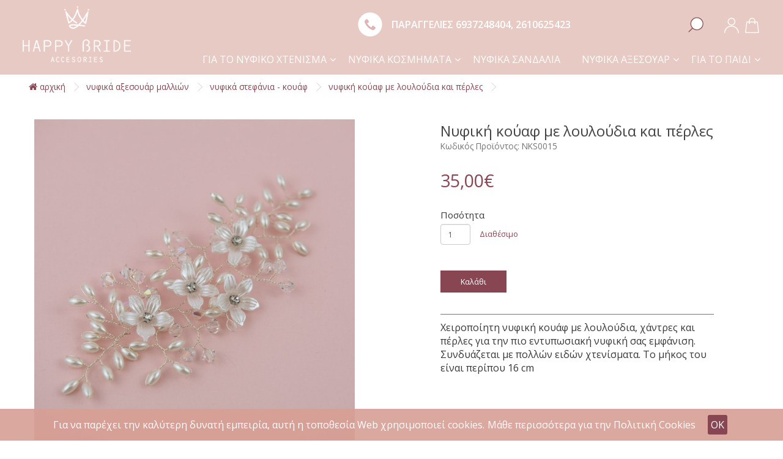

--- FILE ---
content_type: text/html; charset=utf-8
request_url: https://www.happybride.gr/vyfika-aksesouar-mallion/nifika-stefania-kouaf/nufiki-kouaf-me-louloudia-kai-perles
body_size: 7512
content:
<!DOCTYPE html>
<!--[if IE]><![endif]-->
<!--[if IE 8 ]><html dir="ltr" lang="el" class="ie8"><![endif]-->
<!--[if IE 9 ]><html dir="ltr" lang="el" class="ie9"><![endif]-->
<!--[if (gt IE 9)|!(IE)]><!-->
<html dir="ltr" lang="el">
<!--<![endif]-->
<head>
<meta charset="UTF-8" />
<meta name="viewport" content="width=device-width, initial-scale=1">
<meta http-equiv="X-UA-Compatible" content="IE=edge">
<!-- Opencart includes / Start-->
<title>Νυφική κούαφ με λουλούδια και πέρλες</title>
<base href="https://www.happybride.gr/" />
<meta name="description" content="Χειροποίητη νυφική κουάφ με λουλούδια, χάντρες και πέρλες για την πιο εντυπωσιακή νυφική σας εμφάνιση." />
<meta name="keywords" content= "Χειροποίητη νυφική κουάφ με λουλούδια, χάντρες και πέρλες για την πιο εντυπωσιακή νυφική σας εμφάνιση." />
<script src="//ajax.googleapis.com/ajax/libs/jquery/2.2.4/jquery.min.js"></script>
<script src="catalog/view/javascript/common.min.js" type="text/javascript"></script>
<script src="catalog/view/javascript/bootstrap/js/bootstrap.min.js" type="text/javascript"></script>
<link href="catalog/view/javascript/bootstrap/css/bootstrap.min.css" rel="stylesheet" media="screen" />
<link href="catalog/view/theme/default/stylesheet/stylesheet.min.css" rel="stylesheet">
<link href="catalog/view/javascript/jquery/magnific/magnific-popup.css" type="text/css" rel="stylesheet" media="screen" />
<link href="catalog/view/javascript/jquery/datetimepicker/bootstrap-datetimepicker.min.css" type="text/css" rel="stylesheet" media="screen" />

<link href="https://www.happybride.gr/nufiki-kouaf-me-louloudia-kai-perles" rel="canonical" />
<link href="https://www.happybride.gr/image/catalog/favico.png" rel="icon" />
<script src="catalog/view/javascript/jquery/magnific/jquery.magnific-popup.min.js" type="text/javascript"></script>
<script src="catalog/view/javascript/jquery/datetimepicker/moment.js" type="text/javascript"></script>
<script src="catalog/view/javascript/jquery/datetimepicker/bootstrap-datetimepicker.min.js" type="text/javascript"></script>
    <!-- Opencart includes / End-->

<link href="catalog/view/javascript/jquery/owl-carousel/owl.carousel.css" type="text/css" rel="stylesheet" media="screen" />
<script src="catalog/view/javascript/jquery/owl-carousel/owl.carousel.min.js" type="text/javascript"></script>
    <link media="screen" type="text/css" rel="stylesheet"  href="_includes/css/style.css" />
	
    
	  <!-- FontAwesome CSS -->
    <link href="_includes/menu/css/font-awesome.min.css" rel="stylesheet">
    <!-- IE10 viewport hack for Surface/desktop Windows 8 bug -->
    <link href="_includes/menu/css/ie10-viewport-bug-workaround.min.css" rel="stylesheet">
    <!-- ruby Main -->
    <link href="_includes/menu/css/ruby-main.css" rel="stylesheet">
    <link href="_includes/menu/css/ruby-transitions.min.css" rel="stylesheet" id="ruby-transitions">
    <!-- ruby Responsive -->
    <link href="_includes/menu/css/ruby-responsive.css" rel="stylesheet">
    <!-- font Open-Sans -->
	<link href="//fonts.googleapis.com/css?family=Open+Sans:400,400i,300,800,700,600&subset=latin,greek-ext" rel="stylesheet" type="text/css" />	

    <!-- HTML5 shim and Respond.js for IE8 support of HTML5 elements and media queries -->
    <!--[if lt IE 9]>
      <script src="https://oss.maxcdn.com/html5shiv/3.7.3/html5shiv.min.js"></script>
      <script src="https://oss.maxcdn.com/respond/1.4.2/respond.min.js"></script>
    <![endif]-->
	<!-- Global site tag (gtag.js) - Google Analytics -->
	<script async src="https://www.googletagmanager.com/gtag/js?id=UA-166777173-1"></script>
	<script>
	  window.dataLayer = window.dataLayer || [];
	  function gtag(){dataLayer.push(arguments);}
	  gtag('js', new Date());

	  gtag('config', 'UA-166777173-1');
	</script>  
	<!-- Facebook Pixel Code -->
	<script>
	!function(f,b,e,v,n,t,s)
	{if(f.fbq)return;n=f.fbq=function(){n.callMethod?
	n.callMethod.apply(n,arguments):n.queue.push(arguments)};
	if(!f._fbq)f._fbq=n;n.push=n;n.loaded=!0;n.version='2.0';
	n.queue=[];t=b.createElement(e);t.async=!0;
	t.src=v;s=b.getElementsByTagName(e)[0];
	s.parentNode.insertBefore(t,s)}(window,document,'script',
	'https://connect.facebook.net/en_US/fbevents.js');
	 fbq('init', '243019026996750'); 
	fbq('track', 'PageView');
	</script>
	<noscript>
	 <img height="1" width="1" 
	src="https://www.facebook.com/tr?id=243019026996750&ev=PageView
	&noscript=1"/>
	</noscript>
	<!-- End Facebook Pixel Code -->
	

				<meta property="og:title" content="Νυφική κούαφ με λουλούδια και πέρλες" >
                <meta property="og:description" content="Χειροποίητη νυφική κουάφ με λουλούδια, χάντρες και πέρλες για την πιο εντυπωσιακή νυφική σας εμφάνιση." >
												<meta property="og:site_name" content="Happybride" >
				                <meta property="og:url" content="https://www.happybride.gr/nufiki-kouaf-me-louloudia-kai-perles" >
                                <meta property="og:image" content="https://www.happybride.gr/image/cache/catalog/nifikes-kouaf-stefania/PFA_0105-600x315.jpeg" >
                                <meta property="og:image:width" content="600" >
                                <meta property="og:image:height" content="315" >
                                <meta property="product:price:amount" content="35.00" >
                                <meta property="product:price:currency" content="EUR" >
                                <meta property="og:type" content="product" >
                                
</head>
<body>

<div id="pageWrap">
<div id="page">

<div id="headerWrap">
<div id="header">

  <div id="logoWrap">   
  <div id="logo"><a href="/" title="Αρχική Σελίδα"><img title="logo" alt="" class="logo" src="images/layout/logo.png" border="0"> </a></div>
  </div><!-- end of logoWrap -->
  
  <div id="topNavWrap">
<div id="topNav">
<div class="topNavSlogan">ΠΑΡΑΓΓΕΛΙΕΣ <a href="tel:6937248404">6937248404</a>, <a href="tel:2610625423">2610625423</a></div>
<div class="topNavSearch">
<button id="myBtn"><i class="fa fa-search"></i></button>


<div id="myModal" class="modal">
  <div class="modal-content">
    <span class="close">&times;</span>
<span id="headerSearch"><div id="search" class="input-group">
  <input type="text" name="search" value="" placeholder="Αναζήτηση" class="form-control input-lg" />
  <span class="input-group-btn">
    <button type="button" class="btn btn-default btn-lg"><i class="fa fa-search"></i></button>
  </span>
</div><span>
  </div>
</div>

</div>
<div class="topNavLogin">
				<!--<a href="" title=""><img src="images/layout/login-icon.png" border="0"/></a>-->
								<a href="https://www.happybride.gr/index.php?route=account/login" title="Σύνδεση"><img src="images/layout/login-icon.png" border="0"/></a>
				 </div>
<div class="topNavCart"> <div class="popupCart"><div id="cart" class="btn-group btn-block">
  <button type="button" data-toggle="dropdown" data-loading-text="Φόρτωση..." class="btn btn-inverse btn-block btn-lg dropdown-toggle"><img border="0" src="images/layout/cart.png" /> </button>
  <ul class="dropdown-menu pull-right">
        <li>
      <p class="text-center">Το καλάθι αγορών είναι άδειο!</p>
    </li>
      </ul>
</div>
</div> </div>
<div class="clearDiv"></div>
</div>
</div>                                         
	<!-- ########################### -->
    <!-- START: HORIZONTAL MENU -->
    <div class="ruby-wrapper">
      <button class="c-hamburger c-hamburger--htx visible-xs">
        <span>toggle menu</span>
      </button>
      <ul class="ruby-menu ruby-menu-dividers">
        <li class="ruby-active-menu-item"><a href="/index.php?route=product/category&path=1&sub_category=true">ΓΙΑ ΤΟ ΝΥΦΙΚΟ ΧΤΕΝΙΣΜΑ</a>
		 <ul>
              <li><a href="/index.php?route=product/category&path=1_13">Νυφικά Στεφάνια - Κουάφ</a></li>
              <li><a href="/index.php?route=product/category&path=1_11">Νυφικά Χτενάκια</a></li>
              <li><a href="/index.php?route=product/category&path=1_14">Στέκες - Στέματα/Τιάρες</a></li>
			  <li><a href="/index.php?route=product/category&path=1_12">Τσιμπιδάκια - Φουρκέτες</a></li>
            </ul>
		</li>
		 <li><a href="/index.php?route=product/category&path=2&sub_category=true">ΝΥΦΙΚΑ ΚΟΣΜΗΜΑΤΑ</a>
		 <ul>
              <li><a href="/index.php?route=product/category&path=2_22">Νυφικά Βραχιόλια </a></li>
              <li><a href="/index.php?route=product/category&path=2_24">Νυφικά Δαχτυλίδια</a></li>
              <li><a href="/index.php?route=product/category&path=2_23">Νυφικά Κολιέ </a></li>
			  <li><a href="/index.php?route=product/category&path=2_21">Νυφικά Σκουλαρίκια</a></li>
            </ul>
		 </li>
		 <li><a href="/index.php?route=product/category&path=3&sub_category=true">ΝΥΦΙΚΑ ΣΑΝΔΑΛΙΑ</a></li>
		 <li><a title="" href="/index.php?route=product/category&path=55">ΝΥΦΙΚΑ ΑΞΕΣΟΥΑΡ</a>
		  <ul>
		  <li><a href="/index.php?route=product/category&path=55_58">Νυφικές Καπέλα</a></li>
              <li><a href="/index.php?route=product/category&path=55_4">Νυφικές Τσάντες</a></li>
			   <li><a href="/index.php?route=product/category&path=55_56">Νυφικά Γάντια</a></li>
			  </ul>
		 </li> 
		 <li class="lastItem"><a title="" href="/index.php?route=product/category&path=5&sub_category=true">ΓΙΑ ΤΟ ΠΑΙΔΙ</a>
		 <ul>
              <li><a href="/index.php?route=product/category&path=5_51">Κορδέλες - Στέκες</a></li>
              <li><a href="/index.php?route=product/category&path=5_53">Σανδάλια</a></li>
              <li><a href="/index.php?route=product/category&path=5_52">Στεφάνια </a></li>
			  <li><a href="/index.php?route=product/category&path=5_54">Φούστες tutu</a></li>
            </ul>
		 </li> 
		 <!--index.php?route=blog/blog_category&blog_path=1 -->
      </ul> 
    </div>
    <!-- END:  HORIZONTAL MENU -->
    <!-- ########################### -->    
   
          


 
	    <div class="clearDiv"></div>  
        
        
                
      </div><!--- end of header -->	
   </div><!--- end of headerWrap --> 


  <div id="mainWrap"> 
  <div class="container">
  <ul class="breadcrumb">
        <li><a href="https://www.happybride.gr/index.php?route=common/home"><i class="fa fa-home"></i> αρχική</a></li>
        <li><a href="https://www.happybride.gr/vyfika-aksesouar-mallion">Νυφικά Αξεσουάρ Μαλλιών</a></li>
        <li><a href="https://www.happybride.gr/vyfika-aksesouar-mallion/nifika-stefania-kouaf">Νυφικά Στεφάνια - Κουάφ  </a></li>
        <li><a href="https://www.happybride.gr/vyfika-aksesouar-mallion/nifika-stefania-kouaf/nufiki-kouaf-me-louloudia-kai-perles">Νυφική κούαφ με λουλούδια και πέρλες</a></li>
      </ul>
  <div class="row">                <div id="content" class="col-sm-12">      <div class="row">
                                <div class="col-sm-7">
          		  <div class="col-sm-10" >
            			   <ul class="thumbnails">
            <li><a class="thumbnail" href="https://www.happybride.gr/image/cache/catalog/nifikes-kouaf-stefania/PFA_0105-1440x1440.jpeg" title="Νυφική κούαφ με λουλούδια και πέρλες"><img src="https://www.happybride.gr/image/cache/catalog/nifikes-kouaf-stefania/PFA_0105-700x700.jpeg" title="Νυφική κούαφ με λουλούδια και πέρλες" alt="Νυφική κούαφ με λουλούδια και πέρλες" /></a></li>
			</ul>
            		  
      
			</div>
			<div class="col-sm-2" >
                      </div> <br style="clear:both;">
             
    
        </div>
                                <div class="col-sm-5">

          <h1 class="prodTitle">Νυφική κούαφ με λουλούδια και πέρλες</h1>
		  <div class="prodInfo">
		  <div class="prodCode"><small>Κωδικός Προϊόντος: NKS0015</small></div>
		
		  </div>
          
          		    <div class="prodPrice">
          <ul class="list-unstyled">
                        <li>
              <h2>35,00€</h2>
            </li>
               
           
                      </ul>
		  </div>
                    <div id="product">
                                    <div class="form-group">
              <label class="control-label" for="input-quantity">Ποσότητα</label><br/>
              <div class="prodQuantity"><input type="text" name="quantity" value="1" size="2" id="input-quantity" class="form-control" /></div>
			    <div class="prodAvailability">Διαθέσιμο</div>
				<div style="clear:both;"></div>
              <input type="hidden" name="product_id" value="162" />
              <br />
               <div class="prodBtn"><button type="button" id="button-cart" data-loading-text="Φόρτωση..." class="btn btn-primary btn-lg btn-block">Καλάθι</button></div>
            </div>
                      </div>
          		  
		  
		  		
	  <div id="tab-description"><p>Χειροποίητη νυφική κουάφ με λουλούδια, χάντρες και πέρλες για την πιο εντυπωσιακή νυφική σας εμφάνιση. Συνδυάζεται με πολλών ειδών χτενίσματα. Το μήκος του είναι περίπου 16 cm<br></p></div>
          
            <div id="tab-specification">
              <table class="table table-bordered">
                              </table>
            </div>
		  
        </div>
		
	
		
      </div>
	  
	  
	
	  

	  
	  </div>
    </div>
</div>





	  
      	  
	  <div class="mainSectionWrap featuredProducts">
<div class="mainSection">
<div class="mainSectionTitle red"><h2>Σχετικά Προϊόντα</h2></div>

<div class="row">
<div id="owl-carousel" class="owl-carousel">
     <div class="item"><div class="product-layout col-lg-12">
       <div class="product-thumb transition">
	         <div class="image"><a href="https://www.happybride.gr/nyfiki-kouaf-stefani-me-krystalla-oval-kai-strongyla"><img src="https://www.happybride.gr/image/cache/catalog/nifikes-kouaf-stefania/nifiki-kouaf-stefani-NKS001-2-338x338.jpg" alt="Νυφική κούαφ στεφάνι με κρύσταλλα οβάλ και στρογγυλά" title="Νυφική κούαφ στεφάνι με κρύσταλλα οβάλ και στρογγυλά" class="img-responsive front" />
			<img src="https://www.happybride.gr/image/cache/catalog/nifikes-kouaf-stefania/nifiki-kouaf-stefani-NKS001-1-338x338.jpg" alt="Νυφική κούαφ στεφάνι με κρύσταλλα οβάλ και στρογγυλά" title="Νυφική κούαφ στεφάνι με κρύσταλλα οβάλ και στρογγυλά" class="img-responsive back" />			</a></div>
      <div class="caption">
        <h4><a href="https://www.happybride.gr/nyfiki-kouaf-stefani-me-krystalla-oval-kai-strongyla">Νυφική κούαφ στεφάνι με κρύσταλλα οβάλ και στρογγυλά</a></h4>
                <p class="price">
                    40,00€               
        </p>
        		
		
		
		
      </div>
     
    </div>
   </div></div>

     <div class="item"><div class="product-layout col-lg-12">
       <div class="product-thumb transition">
	         <div class="image"><a href="https://www.happybride.gr/xeiropoiiti-nyfiki-kouaf---stefani-me-perles-kai-louloudia"><img src="https://www.happybride.gr/image/cache/catalog/nifikes-kouaf-stefania/nifiki-kouaf-stefani-NKS011-338x338.jpg" alt="Χειροποίητη νυφική κούαφ - στεφάνι με πέρλες και λουλούδια" title="Χειροποίητη νυφική κούαφ - στεφάνι με πέρλες και λουλούδια" class="img-responsive" />
						</a></div>
      <div class="caption">
        <h4><a href="https://www.happybride.gr/xeiropoiiti-nyfiki-kouaf---stefani-me-perles-kai-louloudia">Χειροποίητη νυφική κούαφ - στεφάνι με πέρλες και λουλούδια</a></h4>
                <p class="price">
                    45,00€               
        </p>
        		
		
		
		
      </div>
     
    </div>
   </div></div>

     <div class="item"><div class="product-layout col-lg-12">
       <div class="product-thumb transition">
	         <div class="image"><a href="https://www.happybride.gr/nyfiki-epichrysi-kouaf---stefani-me-mikra-louloudia"><img src="https://www.happybride.gr/image/cache/catalog/Elegance%20-stefani-lyloydia-nifiko%20(24)-338x338.jpg" alt="Νυφική επίχρυση κούαφ - στεφάνι με μικρά λουλούδια" title="Νυφική επίχρυση κούαφ - στεφάνι με μικρά λουλούδια" class="img-responsive" />
						</a></div>
      <div class="caption">
        <h4><a href="https://www.happybride.gr/nyfiki-epichrysi-kouaf---stefani-me-mikra-louloudia">Νυφική επίχρυση κούαφ - στεφάνι με μικρά λουλούδια</a></h4>
                <p class="price">
                    35,00€               
        </p>
        		
		
		
		
      </div>
     
    </div>
   </div></div>

     <div class="item"><div class="product-layout col-lg-12">
       <div class="product-thumb transition">
	         <div class="image"><a href="https://www.happybride.gr/nufiki-epixrysh-xeiropoihti-kouaf-me-leuka-louloudia-perles-kai-xantres-NKS111"><img src="https://www.happybride.gr/image/cache/catalog/nifikes-kouaf-stefania/nifiko-stefani-loyloydia-NKS111-338x338.jpeg" alt="Νυφική επίχρυση χειροποίητη κουάφ με λευκά λουλούδια, πέρλες και χάντρες" title="Νυφική επίχρυση χειροποίητη κουάφ με λευκά λουλούδια, πέρλες και χάντρες" class="img-responsive front" />
			<img src="https://www.happybride.gr/image/cache/catalog/nifikes-kouaf-stefania/nifiko-stefani-me-louloudia-NKS111-338x338.jpeg" alt="Νυφική επίχρυση χειροποίητη κουάφ με λευκά λουλούδια, πέρλες και χάντρες" title="Νυφική επίχρυση χειροποίητη κουάφ με λευκά λουλούδια, πέρλες και χάντρες" class="img-responsive back" />			</a></div>
      <div class="caption">
        <h4><a href="https://www.happybride.gr/nufiki-epixrysh-xeiropoihti-kouaf-me-leuka-louloudia-perles-kai-xantres-NKS111">Νυφική επίχρυση χειροποίητη κουάφ με λευκά λουλούδια, πέρλες και χάντρες</a></h4>
                <p class="price">
                    50,00€               
        </p>
        		
		
		
		
      </div>
     
    </div>
   </div></div>

     <div class="item"><div class="product-layout col-lg-12">
       <div class="product-thumb transition">
	         <div class="image"><a href="https://www.happybride.gr/nufiki-xeiropoihti-kouaf-se-roz-xruso-me-leuka-louloudia-perles-kai-xantres"><img src="https://www.happybride.gr/image/cache/catalog/nifikes-kouaf-stefania/happybride%20(7)-338x338.jpg" alt="Νυφική χειροποίητη κουάφ σε ροζ χρυσό με λευκά λουλούδια, πέρλες και χάντρες" title="Νυφική χειροποίητη κουάφ σε ροζ χρυσό με λευκά λουλούδια, πέρλες και χάντρες" class="img-responsive" />
						</a></div>
      <div class="caption">
        <h4><a href="https://www.happybride.gr/nufiki-xeiropoihti-kouaf-se-roz-xruso-me-leuka-louloudia-perles-kai-xantres">Νυφική χειροποίητη κουάφ σε ροζ χρυσό με λευκά λουλούδια, πέρλες και χάντρες</a></h4>
                <p class="price">
                    50,00€               
        </p>
        		
		
		
		
      </div>
     
    </div>
   </div></div>

     <div class="item"><div class="product-layout col-lg-12">
       <div class="product-thumb transition">
	         <div class="image"><a href="https://www.happybride.gr/nufiki-xeiropoihti-kouaf-stefani-me-louloudia-perles-kai-xantres"><img src="https://www.happybride.gr/image/cache/catalog/nifikes-kouaf-stefania/nifiki-kouaf-stefani-NKS050-338x338.jpg" alt="Νυφική κουάφ στεφάνι με λουλούδια, πέρλες και κρύσταλλα" title="Νυφική κουάφ στεφάνι με λουλούδια, πέρλες και κρύσταλλα" class="img-responsive front" />
			<img src="https://www.happybride.gr/image/cache/catalog/nifikes-kouaf-stefania/HBS_0051-338x338.jpg" alt="Νυφική κουάφ στεφάνι με λουλούδια, πέρλες και κρύσταλλα" title="Νυφική κουάφ στεφάνι με λουλούδια, πέρλες και κρύσταλλα" class="img-responsive back" />			</a></div>
      <div class="caption">
        <h4><a href="https://www.happybride.gr/nufiki-xeiropoihti-kouaf-stefani-me-louloudia-perles-kai-xantres">Νυφική κουάφ στεφάνι με λουλούδια, πέρλες και κρύσταλλα</a></h4>
                <p class="price">
                    50,00€               
        </p>
        		
		
		
		
      </div>
     
    </div>
   </div></div>

     <div class="item"><div class="product-layout col-lg-12">
       <div class="product-thumb transition">
	         <div class="image"><a href="https://www.happybride.gr/nufiki-kouaf-me-louloudia-xantres-kai-perles-glukou-nerou"><img src="https://www.happybride.gr/image/cache/catalog/nifikes-kouaf-stefania/HBS_0366-338x338.jpg" alt="Νυφική κουάφ με λουλούδια, χάντρες και πέρλες γλυκού νερού" title="Νυφική κουάφ με λουλούδια, χάντρες και πέρλες γλυκού νερού" class="img-responsive" />
						</a></div>
      <div class="caption">
        <h4><a href="https://www.happybride.gr/nufiki-kouaf-me-louloudia-xantres-kai-perles-glukou-nerou">Νυφική κουάφ με λουλούδια, χάντρες και πέρλες γλυκού νερού</a></h4>
                <p class="price">
                    38,00€               
        </p>
        		
		
		
		
      </div>
     
    </div>
   </div></div>

    </div> <!-- end of owl-carousel -->
</div>



<div style="clear:both;"></div>
</div></div>


	  

	  
      	
	  
	  
	  
	  
            
<script type="text/javascript"><!--
$('select[name=\'recurring_id\'], input[name="quantity"]').change(function(){
	$.ajax({
		url: 'index.php?route=product/product/getRecurringDescription',
		type: 'post',
		data: $('input[name=\'product_id\'], input[name=\'quantity\'], select[name=\'recurring_id\']'),
		dataType: 'json',
		beforeSend: function() {
			$('#recurring-description').html('');
		},
		success: function(json) {
			$('.alert, .text-danger').remove();

			if (json['success']) {
				$('#recurring-description').html(json['success']);
			}
		}
	});
});
//--></script>
<script type="text/javascript"><!--
$('#button-cart').on('click', function() {
	$.ajax({
		url: 'index.php?route=checkout/cart/add',
		type: 'post',
		data: $('#product input[type=\'text\'], #product input[type=\'hidden\'], #product input[type=\'radio\']:checked, #product input[type=\'checkbox\']:checked, #product select, #product textarea'),
		dataType: 'json',
		beforeSend: function() {
			$('#button-cart').button('loading');
		},
		complete: function() {
			$('#button-cart').button('reset');
		},
		success: function(json) {
			$('.alert, .text-danger').remove();
			$('.form-group').removeClass('has-error');

			if (json['error']) {
				if (json['error']['option']) {
					for (i in json['error']['option']) {
						var element = $('#input-option' + i.replace('_', '-'));

						if (element.parent().hasClass('input-group')) {
							element.parent().after('<div class="text-danger">' + json['error']['option'][i] + '</div>');
						} else {
							element.after('<div class="text-danger">' + json['error']['option'][i] + '</div>');
						}
					}
				}

				if (json['error']['recurring']) {
					$('select[name=\'recurring_id\']').after('<div class="text-danger">' + json['error']['recurring'] + '</div>');
				}

				// Highlight any found errors
				$('.text-danger').parent().addClass('has-error');
			}

			if (json['success']) {
				$('.breadcrumb').after('<div class="alert alert-success">' + json['success'] + '<button type="button" class="close" data-dismiss="alert">&times;</button></div>');
				
				
				
				if(json['total']=="0"){
					
					$('#cart > button').html('<span id="cart-total"><img border="0" src="images/layout/cart.png" /></span>');
					
				}
				else{

				$('#cart > button').html('<span id="cart-total"><img border="0" src="images/layout/cart-full.png" /> ' + json['total'] + '</span>'); }

				$('html, body').animate({ scrollTop: 0 }, 'slow');

				$('#cart > ul').load('index.php?route=common/cart/info ul li');
			}
		},
        error: function(xhr, ajaxOptions, thrownError) {
            alert(thrownError + "\r\n" + xhr.statusText + "\r\n" + xhr.responseText);
        }
	});
});
//--></script>
<script type="text/javascript"><!--
$('.date').datetimepicker({
	pickTime: false
});

$('.datetime').datetimepicker({
	pickDate: true,
	pickTime: true
});

$('.time').datetimepicker({
	pickDate: false
});

$('button[id^=\'button-upload\']').on('click', function() {
	var node = this;

	$('#form-upload').remove();

	$('body').prepend('<form enctype="multipart/form-data" id="form-upload" style="display: none;"><input type="file" name="file" /></form>');

	$('#form-upload input[name=\'file\']').trigger('click');

	if (typeof timer != 'undefined') {
    	clearInterval(timer);
	}

	timer = setInterval(function() {
		if ($('#form-upload input[name=\'file\']').val() != '') {
			clearInterval(timer);

			$.ajax({
				url: 'index.php?route=tool/upload',
				type: 'post',
				dataType: 'json',
				data: new FormData($('#form-upload')[0]),
				cache: false,
				contentType: false,
				processData: false,
				beforeSend: function() {
					$(node).button('loading');
				},
				complete: function() {
					$(node).button('reset');
				},
				success: function(json) {
					$('.text-danger').remove();

					if (json['error']) {
						$(node).parent().find('input').after('<div class="text-danger">' + json['error'] + '</div>');
					}

					if (json['success']) {
						alert(json['success']);

						$(node).parent().find('input').val(json['code']);
					}
				},
				error: function(xhr, ajaxOptions, thrownError) {
					alert(thrownError + "\r\n" + xhr.statusText + "\r\n" + xhr.responseText);
				}
			});
		}
	}, 500);
});
//--></script>
<script type="text/javascript"><!--
$('#review').delegate('.pagination a', 'click', function(e) {
    e.preventDefault();

    $('#review').fadeOut('slow');

    $('#review').load(this.href);

    $('#review').fadeIn('slow');
});

$('#review').load('index.php?route=product/product/review&product_id=162');

$('#button-review').on('click', function() {
	$.ajax({
		url: 'index.php?route=product/product/write&product_id=162',
		type: 'post',
		dataType: 'json',
		data: $("#form-review").serialize(),
		beforeSend: function() {
			$('#button-review').button('loading');
		},
		complete: function() {
			$('#button-review').button('reset');
		},
		success: function(json) {
			$('.alert-success, .alert-danger').remove();

			if (json['error']) {
				$('#review').after('<div class="alert alert-danger"><i class="fa fa-exclamation-circle"></i> ' + json['error'] + '</div>');
			}

			if (json['success']) {
				$('#review').after('<div class="alert alert-success"><i class="fa fa-check-circle"></i> ' + json['success'] + '</div>');

				$('input[name=\'name\']').val('');
				$('textarea[name=\'text\']').val('');
				$('input[name=\'rating\']:checked').prop('checked', false);
			}
		}
	});
});

$(document).ready(function() {
	$('.thumbnails').magnificPopup({
		type:'image',
		delegate: 'a',
		gallery: {
			enabled:true
		}
	});
});
//--></script>
﻿

</div> <!-- end of mainWrap -->

 <div id="bottomPhoneWrap"><div id="bottomPhone">ΤΗΛ. ΠΑΡΑΓΓΕΛΙΕΣ <strong><a href="tel:6937248404">6937248404</a>, <a href="tel:2610625423">2610625423</a></strong></div><div id="bottomTopIcon"><a href="#top"><img src="images/layout/top-icon.png" border="0" /></a></div></div>
  <div id="bottomWrap">
  <div id="bottom">

         <div class="clearDiv"></div>
		 <div id="bottomCol1"><a href="/index.php?route=information/contact">ΕΠΙΚΟΙΝΩΝΙΑ</a></div>
       <div id="bottomCol2"><a href="/index.php?route=information/information&information_id=9">ΤΡΟΠΟΙ ΠΛΗΡΩΜΗΣ</a></div>
       <div id="bottomCol3"><a href="/index.php?route=information/information&information_id=6">ΤΡΟΠΟΙ ΑΠΟΣΤΟΛΗΣ</a></div>
	    <div id="bottomCol4"><a href="/index.php?route=information/information&information_id=5">ΟΡΟΙ ΧΡΗΣΗΣ</a></div>
        
        <div id="bottomCol5">
         <h6>JOIN US</h6>
         <a href="https://www.facebook.com/happybride.gr/" target="_blank"><img border="0" src="images/layout/fb.png" alt="facebook"/></a>&nbsp;&nbsp;&nbsp;<a href="https://www.instagram.com/happybride.gr/" target="_blank"><img border="0" src="images/layout/insta.png" alt="instagram"/></a>
        </div> <!-- end of bottomCol5-->
        
     <div class="clearDiv"></div>
	 
	 		<div id="footerWrap">
			<div id="footer">
			 <div id="copyright">COPYRIGHT © 2020 HAPPYBRIDE</div>
			<div id="elogic"><a href="http://yellocreative.gr/" target="_blank">Design Yello Creative</a> | <a href="https://www.elogic.gr" target="_blank">Κατασκευή ιστοσελίδας eLogic.gr</a> </div>
             <div class="clearDiv"></div>
			</div><!--- end of footer --->	        
		</div> <!--- end of footerWrap --->	
     
       </div> <!-- end of bottom-->  
       </div><!-- end of bottomWrap -->
       <div class="paymentCards"><img src="images/layout/maestro.png" border="0"/><img src="images/layout/paypal.png" border="0"/><img src="images/layout/mastercard.png" border="0"/><img src="images/layout/visa.png" border="0"/><img src="images/layout/american-express.png" border="0"/><img src="images/layout/mastercard2.png" border="0"/></div>
       
		


        
        </div> <!--- end of page --->
 </div>  <!--- end of pageWrap --->


<!-- Javascript Libraries -->

<!--<script src="_includes/slicknav/jquery.min.js"></script>-->

<script defer src="_includes/search-modal/search-modal.js"></script>

<script defer src="_includes/flexslider/jquery.flexslider.min.js"></script>
<script type="text/javascript"> $(window).load(function(){ $('.flexslider').flexslider({ animation: "fade",smoothHeight: true, start: function(slider){$('body').removeClass('loading');} }); });</script>

    <!-- JQUERY -->
    <!-- RUBY MAIN JAVASCRIPT -->
    <script src="_includes/menu/js/ruby-main.min.js"></script>


<link href="_includes/owl-carousel/owl.carousel.css" rel="stylesheet">
    <script>
    $(document).ready(function() {
      var owl = $("#owl-carousel");
      owl.owlCarousel({
      items : 4, //10 items above 1000px browser width
	  navigation : true,
	    autoPlay : true,
        stopOnHover : true,
      itemsDesktop : [1199, 3],
        itemsDesktopSmall : [1024, 2],
        itemsTablet : [768, 2],
        itemsTabletSmall : false,
        itemsMobile : [479, 1]
      });
    });
   </script>
   <script>
   $("a[href='#top']").click(function() {
  $("html, body").animate({ scrollTop: 0 }, "slow");
  return false;
});
   </script>

                <script type="text/javascript" src="./catalog/view/javascript/TLSCookiesEU.min.js"></script>
            
</body>
</html>

--- FILE ---
content_type: text/css
request_url: https://www.happybride.gr/_includes/css/style.css
body_size: 13191
content:
/*
  (c) elogic.gr - Layout Styles
*/

/*** LAYOUT ***/


html {

font-size: 1em;}

body { margin:0;padding:0; color:#000; background-color:#fff; line-height:normal;   font-size:1em;     font-family: "Open Sans",Arial, Helvetica, sans-serif !important;

}

.stretch { width: 300px;  display: inline-block;  font-size: 0px;  line-height: 0; }

hr {  border: 0; height: 0;  border-top: 1px solid rgb(121, 116, 116); border-bottom: 1px solid rgba(255, 255, 255, 0.3);  margin-top: 30px;  margin-bottom: 30px; }

.clearDiv{clear:both;}

.imgRight{ float:right; }


input[type="checkbox"]{ margin: 10px 10px 0; transform: scale(1.5);}



/* Page Container */

#pageWrap {  margin: 0em auto;	margin-top:0px;  width:100%; }
#page{ margin: 0px auto; }


#toggle{display:none}

.mainSectionWrap h2.boxTitle {
    text-align: center;
    position: relative;
    background: #fff;
    z-index: 100;
    padding: 0;
    margin: 0;
    line-height: 1.5em;
	color:#874651;
	letter-spacing:0.5em;
	font-weight:400;
	font-size: 1.4em;
	padding-top: 20px;
}

/* Header Container */
#headerWrap{ clear:both; padding: 0px;	margin: 0px; width:100%; background:#fff; position: relative; z-index: 100; background: rgba(179, 81, 61, 0.3); }
#headerWrap.headerHomePg { clear:both; padding: 0px;	margin: 0px; width:100%;  position: absolute; z-index: 100; padding-bottom: 15px;
padding-top: 10px; }
#header{ margin:0 auto;  width:100%;  max-width:1440px; margin:0 auto; position:relative;  }
img{max-width:100%;height:auto;}
#headerWrap.headerHomePg #header{position: relative; left: 0; right: 0; margin: 0 auto; z-index:100;}
#logoWrap{
    display: inline-block;
    width: 30%;
    vertical-align: top;
}
#logo {float: left;  
overflow:hidden;
z-index:100;
margin-left:0px;
padding-top: 10px;
padding-bottom: 10px;}
.logo{ margin:0px;padding: 0px;border:0px; }

#topNavWrap {  min-height: 10px; width: 65%; text-align: right; float: right; margin-right: 5px;}
#topNav{ width:100%; max-width:1440px; margin:0 auto; padding-top:10px; padding-bottom:5px; font-size:0.8em;}
.topNavItem{display:inline-block; margin-right:25px; font-weight: 600; margin-top: 2px;}
.topNavItem#topNavPhone{ background: url(../../images/layout/phone-icon.png) no-repeat 0px 3px; padding-left: 15px;}
.topNavItem#topNavContact{ background:url(../../images/layout/contact-icon.png) no-repeat 0px 3px; padding-left: 26px;}
.topNavSlogan, .topNavSearch, .topNavLangs, .topNavLogin, .topNavCart{display: inline-block;}
.topNavCart #cart, .topNavCart #cart.open > .btn {
    margin-bottom: 0px;
}
.topNavLogin { line-height: 40px; margin-top: 10px;}
.topNavLangs{
display: inline-block;
line-height: 40px;
color: #fff;
font-size: 1.2em;
font-weight: 600;
margin-right: 25px;
padding-top: 10px;}
#headerPhoto{ max-width: 1440px;  margin: 0 auto;}
#headerSearch{ display: block; width: 180px;  transition: all 0.3s ease;}
#headerSearchMob.mobile{display:none;}
#headerSearch:hover{  }
.topNavSlogan{background: url(../../images/layout/phone-icon.png) no-repeat 0px 0px;
padding-left: 55px;
height: 40px;
line-height: 40px;
color: #fff;
font-weight: 600;
font-size: 1.25em;
margin-right: 20px; vertical-align: top; margin-top: 10px;}
.topNavSearch .fa-search{background: url(../../images/layout/search-icon.png) no-repeat 0px 0px;
width: 25px;
height: 25px;}
.topNavSearch .fa-search::before {
    content: "";
    width: 25px;
    display: inline-block;
    height: 25px;
}
.topNavSearch #search{border:none;}
.topNavSearch ::placeholder { /* Chrome, Firefox, Opera, Safari 10.1+ */
  color: #939598;
  opacity: 1; /* Firefox */
}
.topNavSearch {
    line-height: 40px;
    vertical-align: top;
	margin-top:3px;
	margin-right: 25px
}
.topNavSearch :-ms-input-placeholder { /* Internet Explorer 10-11 */
  color: #fff;
}

.topNavSearch ::-ms-input-placeholder { /* Microsoft Edge */
  color: #fff;
}

.topNavSearch .form-control{color: #fff;
background-color: transparent;}

.topNavSearch{width:200px;}

/* mainWrap  Container */



#content{  margin:0 auto;  /* line-height: 1.8em; */ font-size: 1em; padding:0; /* min-height:400px; */ text-align:left; color: #383737;  }

#contentWrap{padding-top:10px; width:100%; max-width:1440px; margin:0 auto; background:#fff; min-height:600px; padding-bottom:30px; }

#contentContainer{

padding-left: 0px;

padding-right: 0px;

}


#content.col-sm-9{

    padding: 20px; width:75%;}


#content.col-sm-12{/* background: #f2f3f5;*/

    padding: 20px; padding-top:10px;}
	
	#content.homePg{ padding: 0px;}
	
#content.homePg	#headerPhoto {
    max-width: 100%;
    margin: 0 auto;
}
	
	#content.col-sm-12.filteredProds {
   background: #f2f3f5; 

}







/* mainSectionWrap  Container */





.mainSectionWrap {width:100%; margin:0 auto; padding-top:30px; padding-bottom:50px;  }

.mainSection{width:100%; margin:0 auto; max-width:1440px; overflow:hidden; }



.mainSection.welcome{max-width:680px;}


.mainSectionWrap.relatedProducts {
background-image: url('../../images/layout/crown-sm.png'); 
font-size: 1.1em;
background-repeat: no-repeat;
background-position: 50% 30px;
background-color: #f2f3f5;
margin-top: 40px;
padding-top: 120px;
padding-top: 40px;

}

.mainSectionWrap.relatedProducts  h2 {
color: #e1b7b7;
text-align: center;
margin-bottom: 10px;
font-weight: 600;
font-size: 1.2em;
}




.mainSectionWrap.allCategories {}

.mainSectionWrap.allCategories ul {}

.mainSectionWrap.allCategories ul li {

    display: inline-block;

	vertical-align:top;

       width: 16%;

    text-align: center;

    margin-bottom: 45px;

}

.mainSectionWrap.allCategories ul li .mainCatThmb { width: 200px; margin:0 auto; margin-bottom:15px;}

.mainSectionWrap.allCategories ul li .mainCatThmb img{ border-radius: 50%; width: 100%;  height: auto;}

.mainSectionWrap.allCategories ul li .mainCatThitle{}



.mainSectionWrap.allCategories h1 {

    color: #874651;

    text-align: center;

    margin-bottom: 0;

}





.mainSectionWrap.allCategories a:link                           { color:#000;text-decoration: none; }

.mainSectionWrap.allCategories a:visited                       {  color:#000; text-decoration:none; }

.mainSectionWrap.allCategories a:active                        {  color:#000; text-decoration:none; }

.mainSectionWrap.allCategories a:hover                         {  color:#874651; text-decoration:none; }







#content .mainSectionWrap.featuredProducts .col-lg-3:nth-child(4n+1){

     clear: none;

}

.bannerLeft {

    width: 50%;

    float: left;

    padding-left:15px; padding-right:15px;

}



.bannerRight{

    width: 50%;

    float: right;
 padding-left:15px; padding-right:15px;

}



.mainSectionWrap h2{ text-align:center;}



.mainSectionWrap.welcome{ background:#fff; padding-bottom:30px; text-align:center; color:#939598; font-size: 1.1em;
background-image: url('../../images/layout/crown.png'); background-repeat:no-repeat;background-position: 50% 0;
padding-top: 150px;
margin-top: 50px;
padding-top: 80px;}

.mainSectionWrap.featuredProducts{ 
background-image: url('../../images/layout/crown-sm.png'); background-repeat:no-repeat;background-position: 50% 80px;
font-size: 1.1em;
margin-top: 40px;
padding-top: 120px;
background-color: #f3f3f4;

}

.mainSectionWrap.featuredProducts h2 {
color: #e1b7b7;
text-align: center;
margin-bottom: 10px;
font-weight: 600;
font-size: 1.2em;
}


.mainSectionWrap.welcome h1 {
color: #874651;
text-align: center;
margin-bottom: 10px;
font-weight: 400;
font-size: 1.3em;
}



.mainSectionWrap.welcome .mainSection{max-width:750px;}



.mainSectionWrap.gray{ background:#efefef; padding-top:50px; padding-bottom:50px; text-align:left; }

.mainSectionWrap.gray h2{ text-align:left; padding-top: 10px; }

.mainSectionWrap.gray img { margin-left:70px;}





.mainSectionWrap.hpFeaturedCategories{ text-align: center; font-size: 1em; padding-top:0; }

.mainSectionWrap.hpFeaturedCategories h1 {

    color: #874651;

    text-align: center;

    margin-bottom: 0;

}



.mainSectionWrap.hpFeaturedCategories #mainwrapper{padding-top:50px; padding-bottom:50px;}





/* Language Navigation Layout*/

#langNavWrap{float:right;}


#dcloading-button a, #dcloading-button a:visited{
border: 1px solid #874651;
color: #fff;
padding-top: 0.7em;
padding-bottom: 0.7em;
padding-left: 2em;
padding-right: 2em;
font-size: 0.9em;
cursor: pointer;
background: #874651;
    background-repeat: repeat;
    background-image: none;
margin-top: 30px;
-webkit-transition: all .6s;
-moz-transition: all .6s;
-o-transition: all .6s;
transition: all .6s;
width: auto;
display: inline-block;
}

#dcloading-button a:hover{
    color: #fff;
    background: #e8cac4;
        background-color: rgb(232, 202, 196);
    background-color: #e8cac4;
    border: 1px solid #e8cac4;
}

#dcloading-icon p{text-align: center;
color: #874651;
font-style: italic;}


/* Button Layout */



.moreBtn {  margin-top: 35px; }
.caption .moreBtn {  margin-top: 0px; }

.button {

    border-radius: 15px;

    -webkit-border-radius: 15px;

    -moz-border-radius: 15px;

    color: #fff;

    cursor: pointer;

    margin-top: 15px;

    font-size: 16px;

    font-weight: 600;

    border: thin solid #bc0000;

    background: #bc0000;

    padding: 10px 20px;

    -webkit-transition: all .6s;

    -moz-transition: all .6s;

    -o-transition: all .6s;

    transition: all .6s;

    font-size: 0.95em;

	color:#fff;

}



.button:hover {

    background: #910303;

    border: thin solid #910303;

}





/*	BottomWrap Container	*/





#bottomWrap{

width: 100%;
font-size: 0.85em;
text-align: left;
padding-top: 100px;
background: #e1b7b7;
color: #fff;
padding-bottom: 10px;

}



#bottom, .paymentCards{

max-width:1440px; width:100%; margin:0 auto;

}
.paymentCards {padding-top: 10px; padding-bottom: 10px; text-align: center;}
#bottomWrap h6{ 
padding-left: 0px;
font-size: 1.1em;
color: #fff;
font-weight: 400;
display: inline-block;
line-height: 25px;
margin-right: 20px;}

.paymentCards img{width:50px;height:auto;}

#bottomCol1{

float:left;  text-align:left;

text-align:left;

margin-top: 10px;

line-height:45px
}



#bottomCol2{

float:left; text-align:left;

text-align:left; margin-top: 10px; margin-left: 45px; line-height:45px}



#bottomCol3{

float:left;  text-align:left;

text-align:left; margin-top: 10px; margin-left: 45px;line-height:45px }





#bottomCol4{

float:left;  text-align:left;

text-align:left;

margin-top: 10px;

margin-left: 45px;line-height:45px; 

}





#bottomWrap.en #bottomCol2{

float:left; text-align:left;

text-align:left; margin-top: 10px; margin-left: 90px;}



#bottomWrap.en #bottomCol3{

float:left; text-align:left;

text-align:left; margin-top: 10px; margin-left:90px; }





#bottomWrap.en #bottomCol4{

float:left; text-align:left;

text-align:left;

margin-top: 10px;

margin-left: 90px;

}



#bottomCol5{

float:right;

text-align:left;

margin-top: 10px;

}



#bottomCol5 h6{ padding-right: 0px; }



#bottomCol5 img{

    -webkit-transition: all .6s;

    -moz-transition: all .6s;

    -o-transition: all .6s;

    transition: all .6s;

	opacity:1;

}



#bottomCol5 img:hover{ opacity:0.7; }



.bottomAddress, .bottomEmail, .bottomPhone, .bottomFax {clear:both; padding-bottom: 5px;}

.bottomAddress {  padding-top: 8px; }



.bottomAddress img{ margin-right:10px; float:left; margin-bottom: 10px;}

.bottomEmail img{ margin-right:10px; float:left;}

.bottomPhone img{ margin-right:10px; float:left;}

.bottomFax img{ margin-right:10px; float:left;}



#bottom a:link                          { text-decoration: none; font-size: 1.1em; color: #fff; }

#bottom a:visited                          { color: #fff; text-decoration: none; }

#bottom a:hover                          { color: #fff; text-decoration: underline; }



.scrollToTop{

    width: 60px;

    height: 130px;

    padding: 10px;

    text-align: center;

    /* background: whiteSmoke; */

    font-weight: bold;

    color: #444;

    text-decoration: none;

    position: fixed;

    bottom: 0px;

    right: 20px;

    display: none;

    font-size: 0.8em;

}

.scrollToTop:hover{

    text-decoration:none;

}



/* Footer Container  */



#footerWrap{
    text-align: left;
    width: 100%;
    margin: 0 auto;
	margin-top: 40px;
}

#footer {

    width:100%;

	max-width: 1440px;

    margin:0 auto;

 	color: #fff;

	color:#d0bd6b; text-align: center;

	padding-bottom: 10px;

	padding-top: 5px;

}


#bottomPhoneWrap{max-width: 1440px;
margin: 0 auto;
text-align: right; width:100%;}
#bottomPhone{display: inline-block; vertical-align: bottom;
background: #e1b7b7;
text-align: right; color:#fff; padding:15px; padding-bottom:0; 
line-height: 34px;
padding-top: 3px;}
#bottomTopIcon{display: inline;margin-left: 1px;
}


#copyright {   color: #fff; font-size: 0.9em; padding-top: 0px; padding-bottom: 3px;}

#elogic {  color: #fff; font-size: 0.9em; padding-top: 0px; padding-bottom: 0px; }



.zoomWindow{border: 1px solid rgb(136, 136, 136) !important;}



/* Link Styles  */

a:link                           { color: #874651;text-decoration: none; }

a:visited                       {  color: #874651; text-decoration:none; }

a:active                        {  color: #874651; text-decoration:none; }

a:hover                         {  color: #b7727e; text-decoration:none; }


.categories3cols a:link                           { color: #fff;text-decoration: none; }

.categories3cols a:visited                       {  color: #fff; text-decoration:none; }

.categories3cols a:active                        {  color: #fff; text-decoration:none; }

.categories3cols a:hover                         {  color:#fff; text-decoration:none; }


#bottomPhone a:link                           { color: #fff;text-decoration: none; }

#bottomPhone a:visited                       {  color: #fff; text-decoration:none; }

#bottomPhone a:active                        {  color: #fff; text-decoration:none; }

#bottomPhone a:hover                         {  color:#fff; text-decoration:underline; }


a.btn:link                           { color:#fff;text-decoration: none; }
a.btn:visited                       {  color:#fff; text-decoration:none; }
a.btn:active                        {  color:#fff; text-decoration:none; }
a.btn:hover                         {  color:#fff; text-decoration:none; }

.breadcrumb a:link                           { color:#874651;text-decoration: none; }
.breadcrumb a:visited                       {  color:#874651; text-decoration:none; }
.breadcrumb a:active                        {  color:#874651; text-decoration:none; }
.breadcrumb a:hover                         {  color: #868382; text-decoration:none; }

.caption a:link                           { color: #444;text-decoration: none; }
.caption a:visited                       {  color: #444; text-decoration:none; }
.caption a:active                        {  color: #444; text-decoration:none; }
.caption a:hover                         {  color:#373837; text-decoration:none; }

.moreBtn a:link                          {color: #444;text-decoration: none; border: 1px solid #444; padding: 5px; display: inline-block; padding-left: 20px; padding-right: 20px;
 -webkit-transition: all .6s; -moz-transition: all .6s;  -o-transition: all .6s; transition: all .6s; }
.moreBtn a:visited                       {color: #444; text-decoration:none; }
.moreBtn a:active                        {color: #444; text-decoration:none; }
.moreBtn a:hover                         {color:#444; background:#e6e6e6; border: 1px solid #444; text-decoration:none; }


a.button:link                           { color: #fff;text-decoration: none; }

a.button:visited                       { color: #fff; text-decoration:none; }

a.button:active                        { color: #fff; text-decoration:none; }

a.button:hover                         { color: #fff; text-decoration:none; }



#topNav a:link                           { color: #fff;text-decoration: none; }

#topNav a:visited                       { /*color: #fff;*/ text-decoration:none; }

#topNav a:active                        { color: #fff; text-decoration:none; }

#topNav a:hover                         { color: #fff; text-decoration:underline; }


#topNav #cart a:link                           { color: #874651;text-decoration: none; }

#topNav #cart a:visited                       { color: #874651; text-decoration:none; }

#topNav #cart a:active                        { color: #874651; text-decoration:none; }

#topNav #cart a:hover                         { color: #874651; text-decoration:underline; }

#topNav #cart a.btn:link                           { color: #fff;text-decoration: none; }

#topNav #cart a.btn:visited                       { color: #fff; text-decoration:none; }

#topNav #cart a.btn:active                        { color: #fff; text-decoration:none; }

#topNav #cart a.btn:hover                         { color: #fff; text-decoration:none; }



#copyright a:link                           { color: #fff; text-decoration: none; }

#copyright a:visited                       { color: #fff; text-decoration: none; }

#copyright a:active                        { color: #fff; text-decoration: none; }

#copyright a:hover                         { color: #fff; text-decoration: underline; }



#elogic a:link                           { color: #fff; text-decoration: none; }

#elogic a:visited                       { color: #fff; text-decoration: none; }

#elogic a:active                        { color: #fff; text-decoration: none; }

#elogic a:hover                         { color: #fff; text-decoration: underline; }





/* Global Headings Styles */

h2 {     font-size: 1.2em;

    font-weight: 600;

    color: #000;}
	
	h2.borderedTitle{border-top: 1px solid #797474;
padding-top: 15px;
border-bottom: 1px solid #797474;
padding-bottom: 15px;}

#tab-description{border-top: 1px solid #797474; padding-top: 10px;}

h3{ color: #F57800; font-size:0.9em; margin: 0; padding: 0; }

h1{ font-size: 1.5em;  margin: 0; padding: 0;  margin-bottom: 30px; text-align: left; font-weight: 600; margin-top: 10px; }

h4{ color:#ffffff; font-size: 0.95em; margin: 0; padding: 0;padding-top: 9px; padding-left:0px; text-align:left; padding-bottom:10px; }



/* form styles */

#form{margin:1em 0; padding-top:10px;}

#form fieldset{

margin:0; padding:0; margin-left:0px; margin-right:10px;

border:none; float:left; display:inline;

width:300px;}		

#form legend{display:none;}	

#form p{margin:.5em 0;}	

#form label{display:block; color:#373737; font-size:1.0em; font-weight:bold;}	

#form input[type="text"]{		

width:100%; max-width:468px; border:1px solid #bfbdbd;

padding:8px; background:#fff url(../../images/form/bg.gif) repeat-x;

margin-bottom:5px; margin-top:2px;

}		

#form textarea{

width:469px; height:125px;

overflow:auto; border:1px solid #bfbdbd; background:#fff url(../../images/form/bg.gif) repeat-x;

padding:10px;margin-top:2px;

}

#dataField	{padding-top:7px; padding-right:5px;}				

#error{color:#FF0000;}

#form select{

width:91%; max-width:561px; overflow:auto;

border:1px solid #bfbdbd; background:#fff url(../../images/form/bg.gif) repeat-x;

padding:8px;margin-top:2px;

}					

#form label.error{display:block; color:#FF0000; font-size:1.0em; font-weight:normal;}





.button input {

  border-radius: 15px;
  -webkit-border-radius: 15px;

    -moz-border-radius: 15px;

    color: #fff;

    cursor: pointer;

    margin-top: 15px;

    font-size: 16px;

    font-weight: 600;

    border: thin solid #bc0000;

    background: #bc0000;

    padding: 10px 20px;

    -webkit-transition: all .6s;

    -moz-transition: all .6s;

    -o-transition: all .6s;

    transition: all .6s;

    font-size: 0.95em;

    color: #fff;

}





.button input:hover{

    background: #910303;

    border: thin solid #910303;

}



#error{ color:red; display:block; margin-bottom:20px;}



/* cke editor opencart - classes */

.alignLeft{ margin-right:25px; margin-bottom:15px; float:left; }

img.alignLeft{max-width:450px;}

.alignRight{ margin-left:25px; margin-bottom:15px; float:right;}

img.alignRight{max-width:450px;}



.list-unstyled p { text-align:justify;}


#rocketmeluncur {

  position: fixed;

  bottom: 50px;

  z-index: 7;

  display: none;

  visibility: hidden;

  width: 36px;

  height: 50px;

  right: 25px;

  background: url(../../images/layout/Ask.png) no-repeat 50% 0;

  opacity: 0;

  -webkit-transition: visibility .6s cubic-bezier(0.6, 0.04, 0.98, 0.335), opacity .6s cubic-bezier(0.6, 0.04, 0.98, 0.335), -webkit-transform .6s cubic-bezier(0.6, 0.04, 0.98, 0.335);

  -moz-transition: visibility .6s cubic-bezier(0.6, 0.04, 0.98, 0.335), opacity .6s cubic-bezier(0.6, 0.04, 0.98, 0.335), -moz-transform .6s cubic-bezier(0.6, 0.04, 0.98, 0.335);

  transition: visibility .6s cubic-bezier(0.6, 0.04, 0.98, 0.335), opacity .6s cubic-bezier(0.6, 0.04, 0.98, 0.335), transform .6s cubic-bezier(0.6, 0.04, 0.98, 0.335);

}



#rocketmeluncur i {

  display: block;

  margin-top: 50px;

  height: 14px;

  background: url(https://1.bp.blogspot.com/-UR9I7YEuEUY/VXIJn8MrBPI/AAAAAAAAKRE/qZObHBd5zIo/s1600/rocket.png) no-repeat 50% -48px;

  opacity: .5;

  -webkit-transition: -webkit-transform .2s;

  -moz-transition: -moz-transform .2s;

  transition: transform .2s;

  -webkit-transform-origin: 50% 0;

  -moz-transform-origin: 50% 0;

  transform-origin: 50% 0

}



#rocketmeluncur:hover {

  background-position: 50% -62px

}



#rocketmeluncur:hover i {

  background-position: 50% 100%;

  -webkit-animation: flaming .7s infinite;

  -moz-animation: flaming .7s infinite;

  animation: flaming .7s infinite

}



#rocketmeluncur.showrocket {

  visibility: visible;

  opacity: 1

}



#rocketmeluncur.launchrocket {

  background-position: 50% -62px;

  opacity: 0;

  -webkit-transform: translateY(-800px);

  -moz-transform: translateY(-800px);

  -ms-transform: translateY(-800px);

  transform: translateY(-800px);

  pointer-events: none

}



#rocketmeluncur.launchrocket i {

  background-position: 50% 100%;

  -webkit-transform: scale(1.4, 3.2);

  -moz-transform: scale(1.4, 3.2);

  transform: scale(1.4, 3.2)

}







/* opencart override */



.breadcrumb {

    padding: 0;

    margin-bottom: 30px; 

    list-style: none;

    background-color: transparent;

    border-radius: 4px;

    margin-top: 10px;

	border: none;

	    text-transform: lowercase;

    font-size: 0.85em;

	margin-left:-15px;

}



.breadcrumb > li { padding: 0 15px; }



#column-left{

margin-top: 20px;
padding-right: 15px;
text-align: left;
background: #f3f3f4;
padding-top: 20px;
padding-left:15px;

}
#column-left .list-group a{
border-bottom: 1px solid #ccc;
margin-bottom: 10px;    padding-left: 10px;
padding-right: 10px}

#column-left .list-group a:hover {
border-bottom: 1px solid #ccc;
}

#column-left .list-group .list-group-item:last-child {border-bottom: none;}



.product-thumb .button-group {

    border-top:none;

    background-color: transparent;

	text-align:center;

    overflow: auto;

	margin: 0 auto;

    display: table;

}



.panel-heading {

    font-weight: 600;

}



.product-thumb .button-group button {

border: 1px solid #1c1b20;

    color: #fff;

    padding-top: 0.5em;

    padding-bottom: 0.5em;

    padding-left: 10px;

    padding-right: 10px;

    font-size: 0.8em;

    cursor: pointer;

    background: #1c1b20;

    margin-top: 15px;

    -webkit-transition: all .6s;

    -moz-transition: all .6s;

    -o-transition: all .6s;

    transition: all .6s;

	width: auto;

    line-height: normal;

	text-transform: none;

    font-weight: normal;

	    width: auto !important;

}



.product-thumb .price {
  /*  color: #f16f40;*/
color: #874651;

}
.row.sortingOptions {
    margin-right: 5px;
}


.btn-primary {

border: 1px solid #874651;

    color: #fff;

    padding-top: 0.7em;

    padding-bottom: 0.7em;

    padding-left: 2em;

    padding-right: 2em;

    font-size: 0.9em;

    cursor: pointer;

    background: #874651;

    margin-top: 25px;

    -webkit-transition: all .6s;

    -moz-transition: all .6s;

    -o-transition: all .6s;

    transition: all .6s;

    width: auto;
box-shadow:none;
}



.input-group-btn .btn-primary {

border: 1px solid #874651;

    color: #fff;

   /* padding-top: 0.7em;

        padding-bottom: 0.8em;*/

    padding-left: 2em;

    padding-right: 2em;

    font-size: 11px;

    cursor: pointer;

    background: #874651;

    margin-top: 25px;

    -webkit-transition: all .6s;

    -moz-transition: all .6s;

    -o-transition: all .6s;

    transition: all .6s;

    width: auto;

}

 .btn-primary:hover, .btn-primary:active, .btn-primary.active, .btn-primary.disabled, .btn-primary[disabled], .btn-primary.focus, .btn-primary:focus, .btn-primary:active:focus, .btn-primary:active:hover  {

    color: #fff;

    background: #f16f40;

    border: 1px solid #f16f40;

}



.product-thumb h4 {

    font-weight: 400;

    text-align: center;

	min-height: 51px;

}





.input-group-btn .btn-primary {

    color: #ffffff;

    text-shadow: 0 -1px 0 rgba(0, 0, 0, 0.25);

  

    display: inline;

  

    /* border: 1px solid #cccccc; */

    border-radius: 4px;

    box-shadow: inset 0 1px 0 rgba(255,255,255,.2), 0 1px 2px rgba(0,0,0,.05);

    margin-top: 0px;

    vertical-align: top;

}








.product-thumb .caption {

    padding: 0 15px;

    min-height: auto;

}



.caption h2{

    color: #454545;

    font-size: 1em;

	font-weight:normal;

	margin-bottom:0px;

	min-height: 45px;

}









.product-thumb{     



margin: 0px;

    border: none;

    padding: 0px;

    text-align: center;

 

    /*width: 250px;*/

    /*padding-bottom: 20px;

	padding-top:20px;*/

    /*display: inline-block;*/

    vertical-align: top;

    margin-bottom: 40px;

    transition: all 0.4s ease-in-out;

	overflow: hidden;

	    min-height: 335px;


padding-top: 20px;


 }



.product-thumb:hover {

        border: none;

    /* overflow: auto; */

	overflow: hidden;

}


.product-thumb .image {
    text-align: center;
    /*background: #fff;*/
    margin-bottom: 15px;
}







.caption h2 a:link                           { color:#454545;text-decoration: none; }

.caption h2 a:visited                       {  color:#454545; text-decoration:none; }

.caption h2 a:active                        {  color:#454545; text-decoration:none; }

.caption h2 a:hover                         {  color:#454545; text-decoration:none; }



.product-thumb .button-group button:hover {

 color: #fff;

	background: #df781c;

    border: 1px solid #df781c;

	    border-left: 1px solid #ddd;

}



label {

    font-size: 15px;

    font-weight: normal;

	padding-top:0px;

}



.form-horizontal .control-label {

    padding-top: 0px;

    margin-bottom: 0;

    text-align: right;

}



.well { min-height: 393px; }



a.btn-primary:link                           { color:#fff;text-decoration: none; }

a.btn-primary:visited                       {  color:#fff; text-decoration:none; }

a.btn-primary:active                        {  color:#fff; text-decoration:none; }

a.btn-primary:hover                         {  color:#fff; text-decoration:none; }



.buttons a.btn-default:link  { color: #777; }

.buttons a.btn-default:visited                       {  color:#777; text-decoration:none; }

.buttons a.btn-default:active                        {  color:#777; text-decoration:none; }

.buttons a.btn-default:hover                         {  color:#777; text-decoration:none; }


.pagination>.active>a, .pagination>.active>a:focus, .pagination>.active>a:hover, .pagination>.active>span, .pagination>.active>span:focus, .pagination>.active>span:hover {
    z-index: 2;
    color: #fff;
    cursor: default;
    background-color: #874651;
    border-color: #874651;
}

.pagination>li>a:focus, .pagination>li>a:hover, .pagination>li>span:focus, .pagination>li>span:hover {
    z-index: 3;
    /* color: #23527c; */
    background-color: #e1b7b7;
    border-color: #e1b7b7;
    color: #ffffff;
}



.pagination>li>a, .pagination>li>span {

    color: #7b7b5f;

margin-left:0px;	

padding: 12px 17px;

}



.list-group {  font-size: 0.9em; }



.col-sm-8, .col-sm-3  {  padding-left: 0px; }



.list-group a {

border: none;

 padding: 0;

    padding-bottom: 10px;

    background: url(../../img/layout/sub-cat.png);

	background-repeat:no-repeat;

	background-position: 5px 5px;

    padding-left: 25px;

	 -webkit-transition: all .6s;

    -moz-transition: all .6s;

    -o-transition: all .6s;

    transition: all .6s;

}







.list-group a.active, .list-group a.active:hover, .list-group a:hover {

    color: #282919;

    text-shadow: none;

   background: url(../../img/layout/sub-cat.png);

   background-repeat:no-repeat;

    border: none;

	background-position: 10px 5px;



}



#product-product h1 { margin-bottom: 0px; }



.thumbnail{ border:none;}



a.thumbnail.active, a.thumbnail:focus, a.thumbnail:hover {

    border: none;

}



.manufWrap{  font-size: 0.8em; margin-top: 5px; color: #df781c;

    font-weight: 600; }

	

	.dimensionsWrap{ display:block; min-height:19px;  font-size:0.8em; }

	

	.product-thumb .price {

    /* color: #000; */

    font-weight: 600;

}



.prodLabel{ font-weight:600; margin:0; padding:0;}



.radio .img-thumbnail {

    max-width: 25px;

    padding: 0px;

 border-radius: 0px; 

}



.col-sm-4 {  margin-bottom: 20px; }



#prodInfoWrap{font-size:0.9em}



.mainCatName{ background:url('../../img/layout/main-cat.png'); background-repeat:no-repeat; background-position: 100% 50%; 

    color: #828262;

    margin-bottom: 5px;

    font-size: 0.9em;

    font-weight: 700;}



	

	.product-thumb .image a img {

    -webkit-transition: all .6s;

    -moz-transition: all .6s;

    -o-transition: all .6s;

    transition: all .6s;

}



.product-thumb .image a:hover img {

    opacity: 1;

    /* -webkit-transform: scale3d(1.1, 1.1, 1);

    transform: scale3d(1.1, 1.1, 1);*/

	-webkit-transform: scale(1.05);

    transform: scale(1.05);

}

.product-thumb .image{position: relative;}
.product-thumb .image a img.img-responsive.front{position: relative;
z-index: 99;
opacity: 1 !important;}
.product-thumb .image a img.img-responsive.back{position: absolute;
top: 0;
z-index: 50; margin: 0 auto;
left: 0;
right: 0;}
.product-thumb .image a img.img-responsive.front:hover{opacity: 0 !important;}
.product-thumb .image a img.img-responsive.back:hover{opacity: 1 !important;}
.product-thumb .image a:hover {
    opacity: 1;
}

/*.img-responsive {max-width: 90%;}*/



.pagination {  margin-bottom: 20px; }



#product-category h1 {  margin-bottom: 0px; }

#product-category p{  margin-bottom: 20px; }



#contactInfo {

    float: left;

    width: 35%;

}



#contactForm {

    width: 65%;

    float: right;

}



#information-contact .col-sm-2 { padding-right:0px;}

#information-contact  #column-left { margin-top: 0px; }

#information-information h1{  margin-top: 20px; }



#information-contact h1 {margin-top: 30px; }



#column-left.hidden-xs {

 display: block !important; 

}




#content.home {

padding:0;

}



#topNav .list-inline>li {

    display: block;

 padding-right: 0px; 

padding-left: 0px; 

    margin-bottom: 5px;

}



#topNav .btn {

    display: inline-block;

    padding: 10px 10px;

    font-size: 1.2em;

}



.product-thumb .price-old {

    color: #999;

    text-decoration: line-through;

  margin-right: 15px;

}



.product-thumb .price-new {

    font-weight: 600;

}


.homePg .item .product-thumb .image a img {
 
    height: 450px;
    width: auto;
    max-width: unset !important;
margin-left: -45px !important;	
}



/*#cart .dropdown-menu {

    background: #272727;

    z-index: 1001;

}

*/


.image-additional {
    max-width: 150px;
}


#coupon-content{display:block !important;}


#cart .dropdown-menu {

   opacity:0;
   display:none;

   z-index:10;

}


#cart .table > tbody > tr > td.text-right{min-width:30px;}

.modal-backdrop.in {
    z-index: 80;
}

#modal-agree{z-index:90;}
.modal-dialog{z-index:100; width: 900px;}



#cart .btn {

    padding: 7px;

    font-size: 12px;

    border: none;

    border-radius: 0px;

    box-shadow: none;

	    padding-top: 5px;

    padding-bottom: 5px;

}



#cart.btn-block.open .dropdown-menu{ opacity:1; display:block; z-index:1001;     padding-left: 20px;

    padding: 15px; background: #fff7f5;}



#cart.open > .btn {

    background-image: none;

 background-color: #F0DBD7;

    border: none;

    color: #666;

    box-shadow: none;

    text-shadow: none;

    margin-bottom: 10px;

}



.popupCart{position: relative;
z-index:99;
    right: 0; max-width: 90px;}



#cart > .btn {

    font-size: 12px;

    line-height: 18px;

    color: #000;

}



#cart .btn-inverse {

    color: #000;

    text-shadow: 0 -1px 0 rgba(0, 0, 0, 0.25);

    background-color: transparent;

    background-image: none;

    background-repeat: no-repeat;

    border-color: transparent; 

}





.cartTotalsTbl{
background: #fff7f5;

    border: none;

	    padding: 20px;

    margin-top: 20px;

    padding-bottom: 7px;

	    border: 1px solid #eae8e8;

    

}



.cartTotalsTbl table{ 

    border: none;

}



.cartTotalsTbl>table>tbody>tr>td{

    padding:5px;

    border: none;

    

}





.input-group-btn>.btn-danger {

    /*position: relative;

    padding: 7px 12px;*/

}

#button-payment-method {
    padding-top: 0.8em;
    padding-bottom: 0.8em;
    padding-left: 3em;
    padding-right: 3em;
    font-size: 0.9em;
}



.shoppingCart .table-bordered {

        border: none;

    border-bottom: 1px solid #ddd;

}





.table-striped > tbody > tr:nth-of-type(2n+1) {
    background-color: transparent;
}


.table>tbody>tr>td, .table>tbody>tr>th, .table>tfoot>tr>td, .table>tfoot>tr>th, .table>thead>tr>td, .table>thead>tr>th {

border-top:none; vertical-align:middle; padding:5px; 



    vertical-align: middle;

  

}





.shoppingCart .table>tbody>tr>td, .shoppingCart .table>tbody>tr>th, .shoppingCart  .table>tfoot>tr>td, .shoppingCart  .table>tfoot>tr>th, .shoppingCart  .table>thead>tr>td, .shoppingCart  .table>thead>tr>th{border: none; border-bottom: 1px solid #ddd; padding-top: 15px;

    padding-bottom: 15px; }



.dropdown-menu li > a:hover {

    text-decoration: none;

    color: #ffffff;

    background-color: transparent;

    background-image: none;

    background-repeat: repeat-x;

}



.dropdown-menu {  background-color: #272727; }



/* search */



#search {

    margin-top: 6px;

    border: 1px solid #cccccc;

    -webkit-border-radius: 15px;

    -moz-border-radius: 15px;

    border-radius: 15px;

     background-color: transparent !important; 

    margin-bottom: 0px;

}



#search .input-lg {
height: 40px;
line-height: 40px;

    padding: 0px;

    border: none;

    -webkit-border-radius: 15px;

    -moz-border-radius: 15px;

   border-radius: 15px;
box-shadow: none;
text-align: right;
padding-right: 15px;
font-style:normal;
font-size: 1.2em;
}



/*.fa-search:before { color: #f4a386; } */

.fa-search::before { color: #874651;}



/*.fa-search:before {

    content: "\f002";

    color: #fff;

}*/



#search .btn-lg {

    font-size: 15px;

    line-height: 10px;

    text-shadow: none;

    padding: 0px;

    background: transparent;

    border: none;

	box-shadow: none;

}




.modal {
  display: none; /* Hidden by default */
  position: fixed; /* Stay in place */
  z-index: 100; /* Sit on top */
  padding-top: 100px; /* Location of the box */
  left: 0;
  top: 0;
  width: 100%; /* Full width */
  height: 100%; /* Full height */
  overflow: auto; /* Enable scroll if needed */
  background-color: rgb(0,0,0); /* Fallback color */
  background-color: rgba(0,0,0,0.4); /* Black w/ opacity */
}

.modal-content {
 background-color: #fefefe;
margin: auto;
padding: 20px;
border: 1px solid #888;
width: 80%;
max-width: 700px;
padding-bottom:30px;
padding-top:10px;
border-radius: 0;
}

#myBtn{
    background: transparent;
    border: none;
    line-height: 40px;
    vertical-align: middle;
    padding-top: 15px;
}


.close {
  color: #aaaaaa;
  float: right;
  font-size: 28px;
  font-weight: bold;
}

.close:hover,
.close:focus {
  color: #000;
  text-decoration: none;
  cursor: pointer;
}

.topNavSearch ::placeholder { /* Chrome, Firefox, Opera, Safari 10.1+ */
  color: #939598;
  opacity: 1; /* Firefox */
}

#headerSearch {
    display: block;
    width: 90%;
    transition: all 0.3s ease;
    margin: 0 auto;
}

#search .input-lg { color:#939598;
border-bottom: 1px solid #939598; text-align:left;
font-style:normal; border-radius:0px;     border-bottom: 1px solid #e4e4e4;
text-align: left;
font-style: normal;
border-radius: 0px;
font-size: 1.5em;
}

.modal .topNavSearch .fa-search {
    background: url(../../images/layout/search-icon-big.png) no-repeat 0px 0px;
    width: 25px;
    height: 25px;
}



#langNav .dropdown-menu {

    position: relative;

    top: 0;

    left: 0;

    z-index: 90;

    display: none;

    float: left;

    width: unset;

    min-width: inherit;

    padding: 0;

    margin: 0;

    font-size: 14px;

    text-align: left;

    list-style: none;

    background-color: transparent;

    -webkit-background-clip: padding-box;

    background-clip: padding-box;

    border: none;

    border: none;

    border-radius: 0px;

    -webkit-box-shadow: 0 6px 12px rgba(0,0,0,.175);

    box-shadow: none;

    display: block;

}



#form-language .dropdown-menu li {

    float: left;

    margin-left: 3px;

}



#form-language .btn {

    display: inline-block;

    padding: 0px;

}



#form-language .btn-link {

    font-weight: 400;

    color: #fff;

    border-radius: 0;

}



#form-language .btn.btn-link.dropdown-toggle {

    display: none;

}





.mainCatName {

    background: url(../../img/layout/main-cat.png);

    background-repeat: no-repeat;

    background-position: 100% 50%;

    color: #000;

    margin-bottom: 5px;

    font-size: 0.9em;

    font-weight: 700;

}



#product-product h1 {

    margin-bottom: 0px;

}



.col-sm-10{padding-left:0px; padding-right:0px;}



.product-list .product-thumb .button-group {

     border-left: none;

}



.sortLimit{  margin-top: 15px; }





#companiesSelectWrap{margin-left:25px;     margin-bottom: 30px;}

#companiesSelectWrap select{width:100%;}



.fa {

    font-size: 14px;

    width: 14px;

}



.fa.fa-user {

    padding-left: 3px;

}



.fa-share:before {

   content: " ";

	background:url('../../img/layout/checkout.png');

	width:14px;

	height:14px;

	    display: inline-block;

}



.fa.fa-times {

    font-size: 10px;

    width: 14px;

}



#topRight #cart table .btn {

    padding: 3px 3px;

    font-size: 5px;

}

 a.cartBtnItem:link {

    width: 157px;

    display: inline-block;

    text-align: center;

    border: 1px solid #8c8c8c;

    padding: 5px;

    background: #df781c;

	color:#fff;

}



 a.cartBtnItem:visited {

    color: #fff;

    text-decoration: none;

}



 a.cartBtnItem:link {

    width: 157px;

    display: inline-block;

    text-align: center;

    border: 1px solid #8c8c8c;

    padding: 5px;

  background:#d56808;

	color:#fff;

}



 a.cartBtnItem:hover {

    color: #fff;

	 background: #df781c;



}



.btn-default, .btn-default.active  {

    color: #fff !important;

    text-shadow: none;

    background-color: #797878;

    background-image: none;

    background-repeat: repeat-x;

    border-color: transparent;

}



.btn-default:hover, .btn-default.active:hover {

    background-color: #464545;

    border-color: transparent;

}

#content .panel-body {

    font-size: 0.85em;

}



.alert-success {

    color: #000;

    background-color: #fff7f5;

    border-color: #c4abaf;

    text-align: center;

    padding-top: 15px !important;

    padding-bottom: 15px !important;

    margin-top: 20px !important;

    margin-bottom: 20px;
	

}


.btn-danger {
    color: #fff;
    text-shadow: 0 -1px 0 rgba(0,0,0,.25);
    background-color: #874651;
   background-image: linear-gradient(to bottom,#874651,#874651);
    background-repeat: repeat-x;
  border: 1px solid #874651;
  -webkit-transition: all .6s;
-moz-transition: all .6s;
-o-transition: all .6s;
transition: all .6s;
}

.btn-danger:hover, .btn-danger:focus, .btn-danger:active {
    color: #fff;
background: #e8cac4;
background-color: #e8cac4;
border: 1px solid #e8cac4;
}

div.required .control-label::before {
    content: '* ';
    color: #874651;
    font-weight: 700;
}

.btn-danger.active, .btn-danger.disabled, .btn-danger:active, .btn-danger:hover, .btn-danger[disabled] {
   box-shadow: inset 0 1px 0 rgba(255,255,255,.2), 0 1px 2px rgba(0,0,0,.05);
}



.not-available, .available{/* color:red; */ color:#a09e9e;}



#product-product .withoutOffer .old-prices {display:none;}





h1.prodTitle{ font-size: 1.5em;  margin: 0; padding: 0;  margin-bottom: 0px; text-align: left; font-weight: 400; margin-top: 10px; }

.prodInfo{    margin-bottom: 30px;}

.prodCode{    color: #757474;}

.prodQuantity {  width: auto;   float: left;  margin-right: 15px;}

.prodAvailability {  float: left;  font-size: 0.8em;   padding-top: 7px; color:#874651;}

.prodBtn{display:inline-block;}

.prodPrice{margin-bottom:30px;}

.prodPrice h2{    font-size: 1.8em;  font-weight: normal;   color: #874651; }

.prodSection{background: #f2f3f5; padding:30px;}

.prodRelated{margin-top:30px;}

.prodRelated h2{text-align:center;   padding-bottom: 15px;     margin-bottom: 30px;}



#subCategoriesWrap {

    margin-top: 60px;

}



.owl-theme .owl-nav {

    margin-top: 10px;

    position: absolute;

    width: 100%;

    top: 32%;

}



h4.modal-title{

    color: #000;

    font-size: 1.1em;

    font-weight:bold;

}



.owl-carousel .owl-nav button.owl-prev{float:left; font-size:3em !important; font-weight:normal !important;     color: #cacaca !important;}

.owl-carousel .owl-nav button.owl-next{float:right; font-size:3em !important;  font-weight:normal !important;   color: #cacaca !important;}



.subCategoriesItemInfoWrap {

    width: 245px;

    text-align: center;

    float: left;

    background: #874651;

    min-height: 352px;

	position:relative;

}





.subCategoriesItemInfoWrap.num1 { background: #e10f21; }

.subCategoriesItemInfoWrap.num2 { background: #ed9630; }

.subCategoriesItemInfoWrap.num3 { background: #b7c91d; }

.subCategoriesItemInfoWrap.num4 { background: #5bb891; }

.subCategoriesItemInfoWrap.num5 { background: #076fb3; }

.subCategoriesItemInfoWrap.num6 { background: #932b7f; }

.subCategoriesItemInfoWrap.num7 { background: #ec7cae; }

.subCategoriesItemInfoWrap.num8 { background: #d5c909; }





.subCategoriesItemInfo{

	position: absolute;

  top: 50%; left: 50%;

  transform: translate(-50%,-50%);

  width: 220px;

 /* height: 200px;*/

}



.subCategoriesItemInfoWrap h2 {

    font-size: 1.2em;

    font-weight: 400;

    color: #fff;

    padding-left: 10px;

    padding-right: 10px;

	margin-top: 0;

}



.subCategoriesItemInfoWrap a:link                           { color:#fff;text-decoration: none; font-size: 0.85em; border:2px solid #fff; border-radius:5px; padding:5px; padding-left:10px; padding-right:10px; }

.subCategoriesItemInfoWrap a:visited                       {  color:#fff; text-decoration:none;  }

.subCategoriesItemInfoWrap a:active                        {  color:#fff; text-decoration:none; }

.subCategoriesItemInfoWrap a:hover                         {  color:#874651; text-decoration:none; border:2px solid #fff; background:#fff }



.item .product-thumb .image a img {max-width:228px; height:auto;}



.subCategoriesItemInfoDescr{    color: #fff;

    margin-top: 20px;

    margin-bottom: 50px; font-size:0.9em;}



.subCategoriesItemProducts{ width: calc(100% - 245px);  float: left;}

.titleBgColorImage.col-sm-6, .titleBgColor.col-sm-12{padding:0;}



	.titleBgColor h1{

    /*color: #fff;*/
color: #874651;
    font-weight: 400;

    text-align: center;    margin-bottom: 10px;}

	

	.titleBgColorContent{


    padding-bottom: 0px;

    /*color: #fff;*/
color: #000;
    text-align: center;}

	

	.titleBgColorContentInfo{ max-width:400px; margin:0 auto; color: #939598;}

	

		.titleBgColorImage img{/* max-width:720px; */ width:auto; height:auto; max-height:480px;}

		

		/*.titleBgColorImage {overflow:hidden; max-height:380px;}*/

	



.grid {

	position: relative;

	clear: both;

	list-style: none;

	text-align: justify;



}



/* Common style */

.grid figure {

	position: relative;

	display:block;

	width: 100%;

	float:left;

	overflow: hidden;

	margin: 0px;

	height: auto;

	background: #3085a3;

	text-align: center;

	cursor: pointer;

	z-index:50;

}



.grid figure img {

	position: relative;

	display: block;

	width:100%;

	min-height: 100%;

	max-width: 100%;

	opacity: 0.8;

}



.grid figure figcaption {

	padding: 2em;

	color: #fff;

	font-size: 1.25em;

	-webkit-backface-visibility: hidden;

	backface-visibility: hidden;

}



.grid figure figcaption::before,

.grid figure figcaption::after {

	pointer-events: none;

}



.grid figure figcaption,

.grid figure figcaption > a {

	position: absolute;

	top: 0;

	left: 0;

	width: 100%;

	height: 100%;

}



/* Anchor will cover the whole item by default */

/* For some effects it will show as a button */

.grid figure figcaption > a {

	z-index: 1000;

	text-indent: 200%;

	white-space: nowrap;

	font-size: 0;

	opacity: 0;

}



.grid figure h2 {

	word-spacing: -0.15em;

	font-weight: 300;

}



.grid figure h2 span {

	font-weight: 800;

}



.grid figure h2,

.grid figure p {

	margin: 0;

}



.grid figure p {

	letter-spacing: 1px;

	font-size: 68.5%;

}



/* Individual effects */


/*---------------*/

/***** Ming *****/

/*---------------*/


figure.effect-ming {

	/* background: #030c17;*/

	background:transparent;

}


figure.effect-ming:hover {

	/* background: #030c17;*/

	background:#000;

}



figure.effect-ming h3{ color: #fff; font-size:1.3em; margin: 0; padding: 0; margin-top: 20%; font-weight:400; opacity:0}



figure.effect-ming img {

	opacity: 0.9;

	-webkit-transition: opacity 0.35s;

	transition: opacity 0.35s;

}



figure.effect-ming figcaption::before {

	position: absolute;

	top: 30px;

	right: 30px;

	bottom: 30px;

	left: 30px;

	border: 2px solid #fff;

	box-shadow: 0 0 0 30px rgba(255,255,255,0.2);

	content: '';

	opacity: 0;

	-webkit-transition: opacity 0.35s, -webkit-transform 0.35s;

	transition: opacity 0.35s, transform 0.35s;

	-webkit-transform: scale3d(1.4,1.4,1);

	transform: scale3d(1.4,1.4,1);

}



figure.effect-ming h2 {

	opacity: 0;

	margin: 20% 0 10px 0;

	-webkit-transition: -webkit-transform 0.35s;

	transition: transform 0.35s;

}



figure.effect-ming p {

	opacity: 0;

	-webkit-transition: opacity 0.35s, -webkit-transform 0.35s;

	transition: opacity 0.35s, transform 0.35s;

	-webkit-transform: scale(1.5);

	transform: scale(1.5);

	padding-top: 8px;

	color:#fff;

}



figure.effect-ming div { opacity: 0;

	-webkit-transition: opacity 0.35s, -webkit-transform 0.35s;

	transition: opacity 0.35s, transform 0.35s;

	-webkit-transform: scale(1.5);

	transform: scale(1.5);

	padding-top: 15%;

	 }

	 

	 figure.effect-ming:hover div {

opacity: 1;

	-webkit-transform: scale3d(1,1,1);

	transform: scale3d(1,1,1);



}





figure.effect-ming div.figBtn {

    padding-top: 8px;

    border: 1px solid #fff;

    display: inline-block;

    padding: 5px;

    border-radius: 10px;

    margin-top: 15px;

    padding-left: 15px;

    padding-right: 15px;

    font-size: 0.8em;

}







figure.effect-ming:hover h3 {

	opacity: 1;

	-webkit-transform: scale(0.9);

	transform: scale(0.9);

}



figure.effect-ming:hover figcaption::before,

figure.effect-ming:hover p {

	opacity: 1;

	-webkit-transform: scale3d(1,1,1);

	transform: scale3d(1,1,1);

}



figure.effect-ming:hover figcaption {

	background-color: rgba(58,52,42,0);

	    text-shadow: 1px 1px 0 rgba(0,0,0,0.8);

}



figure.effect-ming:hover img {

	opacity: 0.4;

}



/* Blog */

.easy-blog .panel-body {

    padding: 0px;

    /* border-color: #ddd; */

    border: 1px solid #ddd;

}

.easy-blog .panel-default {

    border-color: transparent;

    border: none;

}

.btn-primary {

    color: #ffffff;

    text-shadow: none;

    background-image: none;

    background-repeat: no-repeat;

    border-color: none;

	    width: auto;

    /* display: block; */

    float: none;

    line-height: 21px;

    font-weight: normal;

    text-align: center;

    text-transform: none;

    border: 1px solid ##874651;

    border-radius: 0px;

    -webkit-border-radius: 0px;

    -moz-border-radius: 0px;

    color: #fff;

    cursor: pointer;

    background-color: ##874651;

    padding-top: 0.5em;

    padding-bottom: 0.5em;

    padding-left: 2.5em;

    padding-right: 2.5em;

    font-size: 0.8em;

	-webkit-transition: all .6s;

    -moz-transition: all .6s;

    -o-transition: all .6s;

transition: all .6s;

    margin-top: 20px;

    margin-bottom: 20px

}



.btn-primary:hover, .btn-primary:active, .btn-primary.active, .btn-primary.disabled, .btn-primary[disabled], .btn-primary.focus, .btn-primary:focus, .btn-primary:active:focus, .btn-primary:active:hover  {

    color: #fff;

background: #e8cac4;
background-color: #e8cac4;
border: 1px solid #e8cac4;

}

#button-payment-method{}

.article-list .pull-center {

    margin: 0 auto;

    display: table;

	

}



.article-list {



	padding:0;

}



.article-list .buttons {

    margin: 0; opacity:0;

	    -webkit-transition: all .2s;

    -moz-transition: all .2s;

    -o-transition: all .2s;

    transition: all .2s;

	position: absolute;

 bottom: 20px;

    width: 100%;

    background: #fff;

}



.article-list:hover > .buttons {

opacity:1; 

}





.easy-blog .article-list:hover  h2 {

  opacity:0;

}









.article-layout img {

    max-width: 100%;

	min-height: 279px;

}



.easy-blog h2 {

margin-top: 30px;
    text-align: center;
    font-size: 1.5em;
    margin-bottom: 30px;
    min-height: 57px;
    padding-left: 15px;
    padding-right: 15px;

}



.easy-blog h2 a:link                           { color:#000;text-decoration: none; }

.easy-blog h2 a:visited                       {  color:#000; text-decoration:none; }

.easy-blog h2 a:active                        {  color:#000; text-decoration:none; }

.easy-blog h2 a:hover                         {  color:#874651; text-decoration:none; }



.postThumb{

    /* max-height: 299px;*/

	height:279px;

    overflow: hidden;

}


	#content .easy-blog .col-sm-2:nth-child(6n+1),
	#content .easy-blog .col-sm-2:nth-child(6n+1),
	#content .easy-blog .col-sm-3:nth-child(4n+1),
	#content .easy-blog .col-sm-4:nth-child(3n+1),
	#content .easy-blog .col-sm-6:nth-child(2n+1) {
		clear:none !important;
	}





/* Media queries */

@media screen and (max-width: 50em) {

	.grid figure {

		display: inline-block;

		float: none;

		margin: 10px auto;

		width: 100%;

	}

}


.filterTitle {
    padding-bottom: 0;
    margin-bottom: 0;
}

.filterItemsList {
    padding-top: 0;
}

.breadcrumb > li::after {
    content: '';
    display: block;
    position: absolute;
    top: 5px;
    right: -5px;
    width: 10px;
    height: 10px;
    border-right: 1px solid #ddd;
    border-bottom: 1px solid #ddd;
    -webkit-transform: rotate(-45deg);
    -moz-transform: rotate(-45deg);
    -o-transform: rotate(-45deg);
    transform: rotate(-45deg);
}

/*** ESHOP ***/


/*** MOBILE ***/


@media (min-width:1200px){.container{    max-width: 1440px; width: 95%;}}


@media (min-width: 1200px) {
	#content .col-lg-2:nth-child(6n+1),
	#content .col-lg-2:nth-child(6n+1),
	#content .col-lg-3:nth-child(4n+1),
	/*#content .col-lg-4:nth-child(3n+1),*/
	#content .col-lg-6:nth-child(2n+1) {
		clear:none !important;
	}
}
@media (min-width: 992px) and (max-width: 1199px) {
	#content .col-md-2:nth-child(6n+1),
	#content .col-md-2:nth-child(6n+1),
	#content .col-md-3:nth-child(4n+1),
	#content .col-md-4:nth-child(3n+1),
	#content .col-md-6:nth-child(2n+1) {
		clear:none !important;
	}
}
@media (min-width: 768px) and (max-width: 991px) {
	#content .col-sm-2:nth-child(6n+1),
	#content .col-sm-2:nth-child(6n+1),
	#content .col-sm-3:nth-child(4n+1),
	#content .col-sm-4:nth-child(3n+1),
	#content .col-sm-6:nth-child(2n+1) {
		clear:none !important;
	}
}




@media only screen and (max-width: 1440px) { #logo {margin-left:5px;} }

@media only screen and (max-width: 1366px) {
.homePg .item .product-thumb .image a img {
height: 400px;}

#content { margin-left: 0px;width: 95%;}
#content.col-sm-10 { margin-left: 50px;width: 75%;}
#content.homePg { margin-left: 0px;width: 100%;}

}


@media only screen and (max-width: 1280px) {
	
	#logoWrap { width: 15%;}
	.logo{ width: 180px; height: auto;}
	
figure.effect-ming img {height: 335px;}

.mainSectionWrap.allCategories ul {
    text-align: center;
    margin: 0;
    padding: 0;
}

.mainSectionWrap.allCategories ul li {
    display: inline-block;
    vertical-align: top;
    width: 25%;
    text-align: center;
    margin-bottom: 45px;
}

.mainSectionWrap.allCategories ul li .mainCatThmb {
    width: 250px;
    margin: 0 auto;
    margin-bottom: 15px;
}


#topNavWrap { margin-right: 0px;}

.product-grid .product-thumb .caption {
min-height: auto;}

}

@media only screen and (max-width: 1150px) { #logoWrap {width: 23%;} #logo { margin-left: 90px; padding-top:0;} #topNavWrap {width: 75%;} .topNavSearch { width: 170px;}}



@media only screen and (max-width: 1024px) {
	.homePg .item .product-thumb .image a img {
    margin-left: 0px !important;
}
.homePg .item .product-thumb .image a img {
    margin-left: 0px !important;
}
	#header {text-align:left;}
	
	#headerSearch:hover, #headerSearch {
    width: 90%;
}
.modal-content {
padding-top: 20px;}


	figure.effect-ming img {height:auto;}

	.titleBgColorImage img {

    max-width: 100%;

    height: auto;

    max-height: 480px;

}



.subCategoriesItemInfoWrap {

    width: 100%;

	min-height: 202px;

}



.subCategoriesItemInfoDescr {

margin-bottom: 20px;}



.subCategoriesItemInfo {width: 320px;}



.subCategoriesItemProducts {

    width: 100%;

    float: left;

}

	

	

	#headerSearchMob.mobile {

    display: block;

    width: 80%;

    margin: 0 auto;

    margin-bottom: 20px;

}



/* blog */

.easy-blog .col-md-4 {

    width: 50%;

}

/*#logoWrap {
    width: auto;
}*/

.topNavLogin {
    position: absolute;
    right: 50px;
    max-width: 90px;
    top: 3px;
    z-index: 1000;
}

.topNavLangs {
    position: absolute;
    right: 60px;
    max-width: 90px;
    top: 5px;
    z-index: 1000;
    padding-top: 0;
    line-height: 25px;
}

	.popupCart {

    position: absolute;

    right: 0;

    max-width: 90px;

  top: 17px;

	z-index:1000;

}

#cart .btn-inverse {

margin-top: 0px;}

	

	.mainSection { width: 85%;}

	
	.hpFeaturedCategories .mainSection { width: 95%;}
	.mainSectionWrap {  padding-bottom: 0px;}

	

	

	.mainSectionWrap.video{margin-top:0;}

	.mainSectionWrap.video iframe {height:250px;}

	

	.mainSectionWrap.allCategories ul {

    margin: 0;

    padding: 0;

}



.mainSectionWrap.hpFeaturedCategories #mainwrapper { padding-bottom: 0px;}

	

body { font-size: 0.9em; background-position: 35% 55%;	}

h2 { width: 100%;}

#page {margin: 0em auto; width: 100%; padding: 0; text-align: center; }

/* Header */

#headerWrap{width:100%;}

#headerWrap { padding-top:0px; }



/*#topNavWrap {

    width: 100%;

    background: none;

    min-height: 10px;

}*/

#topNav {text-align:center; font-size: 0.9em; margin-right:80px;}

.topNavSlogan {float: left;}
#topNavWrap {
    width: 70%;
}

#logoWrap {
    width: 27%;
}

.bannerLeft {
    width: 100%;
    float: none;
    margin-right: 0px;
    margin-bottom: 30px;
    max-width: unset;

}

.grid figure {float: none;}
.mainSectionWrap.featuredProducts { padding-bottom: 20px; }

#content .col-sm-6:nth-child(2n+1) { clear: none; }



.bannerRight {

    width: 100%;

    float: none;

    margin-left: 0px;

    margin-bottom: 30px; 

    max-width: unset;

}


#content.col-sm-12 {
    /* background: #f2f3f5; */
    padding: 20px;
    margin: 0 auto;
    /*display: table;*/
    width: 100%;
}


#content.col-sm-12.homePg {
    /* background: #f2f3f5; */
padding:0;
}





/*
#headerSlogan {  float: none; padding-right: 0px; margin-right: 0; padding-top: 10px; }

#headerSlogan img { margin-bottom: 20px; text-align: center;    max-width: 100%; }

#logo{ display:table; margin:0 auto; margin-top:0px; width:100%; position: relative; float:none; margin-bottom: 0px; padding-top: 0px; padding-bottom: 0px; }

.logo { margin: 0px; padding: 0px; border: 0px; height: auto; width: 100%;  padding-bottom: 0px;   max-width: 200px;  padding-top: 0px;}
*/
#search .input-lg {
height: 30px;}

#headerSearch { float: none;  padding-top: 0px;   margin: 0 auto; margin-bottom: 0px; }

#search { margin-top:0}

.topNavSearch {
 width: 150px;
    position: absolute;
    right: 0px;
    top: 5px;
    z-index: 1000;
    padding-top: 0;
    line-height: 30px;
}

/*.topNavSlogan {
    background: url(../../images/layout/phone-icon-mob.png) no-repeat 0px 0px;
    padding-left: 45px;
    height: 30px;
    line-height: 30px;
    color: #fff;
    font-weight: 600;
    font-size: 1em;
    margin-right: 20px;
    vertical-align: top;
    margin-top: 0px;
}

#topNav {  text-align: center;}*/

#headerPhoto img{width:100%; /*min-width: 768px; */}



.featuredItem {  width: 100%; display: block; max-width: 297px; margin: 0 auto; padding-right: 0; }

.featuredItemMoreLink{ margin-bottom:25px;}

.featuredItemThmb{text-align:center;}

.featuredItem img {  height: 100%; }



/* mainWrap */


#content.blogcontent {

    width: 100%;

}





/* eshop */

.productsListHpWrap {   text-align: center; }

#productsListHpItem {    margin-left: 20px;  margin-right: 20px; }

.productsListHp {  text-align: center; }



/* form */



#form input[type="text"] {

   width: 100%; }

   

   #form textarea {

     width: 100%;  }





/* bottomWrap*/

#bottomCol1 { float: none; text-align:center; margin:0px; height:100%; margin-bottom: 25px;}	

#bottomCol2, #bottomCol3, #bottomCol4, #bottomCol5 { float: none; text-align: center; margin:0px; margin-bottom:20px; }

#bottomWrap.en #bottomCol2, #bottomWrap.en #bottomCol3, #bottomWrap.en #bottomCol4, #bottomWrap.en #bottomCol5 { float: none; text-align: center; margin:0px; margin-bottom:20px; }

#bottomWrap { font-size:1em; padding-top:0;}

#bottom { width: 100%; margin: 0 auto; }

#bottomCol1 img {  padding-right: 6px; float: none; }

#bottomLogo { display: table;  margin: 0 auto; margin-bottom:20px;}

.bottomAddress, .bottomEmail, .bottomPhone, .bottomFax { clear: both;  max-width: 300px;  text-align: left;  margin: 0 auto; }



/* footer */

#footer, #bottom{width:100%; padding-top: 10px;}

#footer{text-align:center;}

#elogic, #copyright { float: none;}



.mainSectionWrap.allCategories ul li {width: 30%;}

.homePg .item .product-thumb .image a img {
    height: 380px;
width: auto;}

}





@media only screen and (max-width: 800px) {

.mainSectionWrap.allCategories ul li {width: 40%;}

.mainSectionWrap.allCategories ul li .mainCatThmb {
width: 200px;}

.easy-blog .col-md-4 {

    width: 100%;

}

.postThumb {

    /* max-height: 299px; */

    overflow: hidden;

    text-align: center;

	height: auto;

}

.article-layout img {

    max-width: 100%;

    min-height: auto;

}

.homePg .item .product-thumb .image a img {
margin-left: -25px !important;}
#topNav {
    text-align: center;
font-size: 0.8em;}
}

@media only screen and (max-width: 767px) {
	#logo {margin:0;padding:0;}
	#header {
    text-align: center;
}
.topNavSlogan {
    float: none;
}
#topNavWrap {
    width: 100%;
}
#logoWrap{width:100%;}
	#logo {
    margin-left: 0px;
    padding-top: 0;
    float: none;
}
	
	
#toggle{
    cursor: pointer;
    display: inline-block;
    position: absolute;
    left: 15%;
    z-index: 90;
    margin-top: 0px;
    color: #555;
    text-align: center;
    background-color: #eee;
    border: 1px solid #ccc;
    padding: 4px 10px;
    border-radius: 3px;
    left: 0;
    right: 0;
    margin: 0 auto;
    width: 120px;
    font-size: 0.9em;

}
#columnLeftFilters.hiddenColumn {
    display: none;
}
#columnLeftFilters.unhiddenColumn {
    display: block;
    padding-top: 40px;
}
#content.col-sm-9.customPadding{padding-top:70px; position: relative;}
.mobileSortCustom{float: none !important;
position: absolute;
top: 20px;
right: 5px;min-width: 253px;}
.breadcrumb {margin-bottom: 20px;}
#content {
    width: 75%;
    margin: 0 auto;
}
.sortingOptions .col-xs-6 {float: none !important;
margin: 0 auto;
    margin-top: 0px;
margin-top: 15px}
.withLeftCol.titleBgColor{margin-top:50px;}
.col-xs-6.customSorting {
    width: 70%;
}
#column-left {text-align: center;}
}






@media only screen and (max-width: 480px) {
	
	
	.zoomWindow{left: 0 !important;
max-width: 100%;}
	
	.homePg .item .product-thumb .image a img {
    margin: 0 auto !important;
}
	.logo { max-width: 160px;}
#topNav {  text-align: center;  width: 100%; margin-right:0; margin-top:5px;}
.topNavItem {  display: block;  margin-left:0px; }
.topNavSearch {
    width: 200px;
    top: 0px;
    z-index: 1000;
    line-height: 30px;
    padding: 0;
    margin: 0;
    right: 0;
}
#langNavWrap {  float: none; margin-top: 10px;  margin-bottom: 5px;}
.mainSectionWrap.allCategories ul li { width: 100%;}
#cart.open .dropdown-menu { min-width: 300px;}
#content.col-sm-9 {width: 100%;}
#toggle { left: 4%; }
#search .input-lg {font-size: 1.2em;}
.modal-content {padding: 10px; padding-bottom: 20px;
padding-top: 20px;}
#bottomPhone { display: inline-block; max-width: 300px;
font-size: 0.9em;
padding-top: 6px;
line-height: 1.2em;}
#bottomPhone strong{ display: block; font-size: 1.1em;}
#bottomCol2, #bottomCol3, #bottomCol4, #bottomCol5 {  margin-bottom: 0px;}
#bottomCol1 { margin-bottom: 0px; margin-top: 25px;}
.mainSectionWrap.featuredProducts{ overflow: hidden;}
.col-xs-6.customSorting {
    width: 100%;
}
.row.sortingOptions {
    margin-right: 0px;
    margin-left: 0px;
}
.topNavLogin {top:0;margin-top:0;}
.popupCart {top: 3px;}
#myBtn {padding-top: 10px;}
.topNavSlogan {margin-top: 0px;}
#headerWrap, #headerWrap.headerHomePg {
padding-bottom: 5px;}
}



@media only screen and (max-width: 375px) {
	#headerWrap {  background: rgba(202, 152, 142, 0.6);}
	
	.topNavLangs {
    position: absolute;
    right: 0px;
    max-width: 90px;
    top: 40px;
    z-index: 1000;
    padding-top: 0;
    line-height: 25px;
    margin: 0;
    margin-right: 6px;
}
#logo {padding-top: 12px;}
#topNav {
    margin-top: 0px;
    padding-top: 0;
}

.topNavSlogan {
background: url(../../images/layout/phone-icon-mob.png) no-repeat 0px 0px;
padding-left: 40px;
height: 30px;
line-height: 30px;
margin-right: 0px; margin-top:5px;
}

#search .input-lg {text-align: left;}
.topNavSlogan {font-size: 1.25em;}

#productsListHpThumb img {   max-width: 180px; }

#productsListHpThumb {  max-width: 100%;}

#bottomWrap { font-size:0.9em;}

}
@media only screen and (max-width: 325px) {
.topNavSlogan {  font-size: 1.1em;}
.mobileSortCustom { min-width: 220px; }
}


--- FILE ---
content_type: text/css
request_url: https://www.happybride.gr/_includes/menu/css/ruby-responsive.css
body_size: 3230
content:
/* ########################################################### */
/* #################### RUBY MEGA MENU   ##################### */
/* ######################## V 1.0 ############################ */

/* ################## RESPONSIVE STYLES ###################### */

/* MEDIA QUERY --> EXTRA SMALL DEVICES */
@media(max-width:1366px){
ul.ruby-menu > li > a {
padding: 0 15px 0 15px;}
}

@media(max-width:1150px){

  div.ruby-wrapper .hidden-xs {
    visibility: hidden;
    display: none;
  }

  div.ruby-wrapper {
    position: absolute;
    width: 100%;
    top: 0;
  
	    z-index: 1000;
		margin-top:0;
		height: auto;
  }

  .ruby-wrapper .visible-xs {
    visibility: visible;
    position: absolute;
    left: 0;
    top: 0;
  }

  /* RUBY 1ST LEVEL */
  div.ruby-wrapper > ul {
    position: absolute;
    top: 50px;
    width: 100%;
	padding-top: 10px;
background: #fff7f5;
padding-bottom: 10px;
  }

  ul.ruby-menu {

  }

  ul.ruby-menu > li,
  ul.ruby-menu > li.ruby-menu-right {
    float: none;
  }
  
   ul.ruby-menu > li.ruby-menu-right.slogan {
	   padding: 0 65px;
    background: #f4a386;
    float: none;
	    display: none;
}

ul.ruby-menu > li > a:hover {

    color: #222;
}


  ul.ruby-menu > li > a {
    padding: 0 35px;
    background: #f4a386;
    line-height: 40px;
	background: #fff7f5;
}
  
    ul.ruby-menu > li.ruby-menu-search {
    /*background: #f4a386;*/ background: #dcf0e4; width:100%;
  }
  
  #headerSearch:hover, #headerSearch {
    width: 100%;
}
 ul.ruby-menu > li > a { 
 color:#e6c8c2;}

  ul.ruby-menu > li > a:only-child {
    padding: 0 65px;
  }
  
  ul.ruby-menu > li {
    margin-left: 5px;
    margin-right: 5px;
}

  ul.ruby-menu > li > a:hover,
  ul.ruby-menu > li:hover > a,
  ul.ruby-menu > li.ruby-active-menu-item > a:hover {
    /*background: #f9c7b5;*/ background: #f5e4e2;
  }

  ul.ruby-menu > li.ruby-active-menu-item > a {
    /*background: #f9c7b5;*/     background: #dcf0e;
  }

  ul.ruby-menu > li.ruby-menu-social > a > span {
    display: block;
  }

  /* RUBY 2ND LEVEL */
  ul.ruby-menu > li > ul,
  ul.ruby-menu > li > ul > li > ul,
  ul.ruby-menu > li > ul > li > ul > li > ul {
    position: relative;
    width: 100%;
    -webkit-box-shadow: none;
    -moz-box-shadow: none;
    box-shadow: none;
    border-top: none;
  }

  ul.ruby-menu > li,
  ul.ruby-menu > li > ul > li,
  ul.ruby-menu > li > ul > li > ul > li,
  ul.ruby-menu > li > ul > li > ul > li > ul > li {
    position: relative;
  }

  ul.ruby-menu > li > ul > li > a,
  ul.ruby-menu > li > ul > li > ul > li > a,
  ul.ruby-menu > li > ul > li > ul > li > ul > li > a {
    width: 100%;
    line-height: 50px;
    padding: 0 80px;
  background: #fff;
  }

  ul.ruby-menu > li > ul > li:hover > a,
  ul.ruby-menu > li > ul > li > a:hover,
  ul.ruby-menu > li > ul > li > ul > li:hover > a,
  ul.ruby-menu > li > ul > li > ul > li > a:hover,
  ul.ruby-menu > li > ul > li > ul > li > ul > li:hover > a,
  ul.ruby-menu > li > ul > li > ul > li > ul > li > a:hover {
    background: #d9d9d9;
    color: #111;
  }

  /* RUBY 3RD & 4TH LEVEL SPECIFIC */
  ul.ruby-menu > li > ul > li > ul,
  ul.ruby-menu > li > ul > li > ul > li > ul {
    left: auto;
    top: auto;
    z-index: auto;
  }

  ul.ruby-menu > li > ul > li.ruby-open-to-left > ul,
  ul.ruby-menu > li > ul > li > ul > li.ruby-open-to-left > ul {
    left: auto;
    right: auto;
  }

  ul.ruby-menu > li > ul > li > ul > li > a {
    background: #e5e5e5;
    padding: 0 95px;
  }

  ul.ruby-menu > li > ul > li > ul > li:hover > a,
  ul.ruby-menu > li > ul > li > ul > li > a:hover {
    background: #e1e1e1;
  }

  ul.ruby-menu > li > ul > li > ul > li > ul > li > a {
    background: #efefef;
    padding: 0 110px;
  }

  ul.ruby-menu > li > ul > li > ul > li > ul > li:hover > a,
  ul.ruby-menu > li > ul > li > ul > li > ul > li > a:hover {
    background: #fff;
  }





  ul.ruby-menu > li.ruby-menu-social > a {
    border: none;
  }



















  /* RUBY MENU MEGA */
  ul.ruby-menu > li.ruby-menu-mega,
  ul.ruby-menu > li.ruby-menu-mega-blog,
  ul.ruby-menu > li.ruby-menu-mega-shop {
    position: relative;
  }

  ul.ruby-menu > li.ruby-menu-mega > div,
  ul.ruby-menu > li.ruby-menu-mega-blog > div,
  ul.ruby-menu > li.ruby-menu-mega-shop > div {
    position: relative;
    top: auto;
    left: auto;
    border-top: none;
    -webkit-box-shadow: none;
    -moz-box-shadow: none;
    box-shadow: none;
  }

  /* RUBY MENU MEGA BLOG */
  ul.ruby-menu > li.ruby-menu-mega-blog > div > ul.ruby-menu-mega-blog-nav {
    width: 100%;
    height: auto;
    left: auto;
    top: auto;
  }

  ul.ruby-menu > li.ruby-menu-mega-blog > div > ul.ruby-menu-mega-blog-nav > li {
    position: relative;
  }

  ul.ruby-menu > li.ruby-menu-mega-blog > div > ul.ruby-menu-mega-blog-nav > li > a {
    line-height: 50px;
    padding: 0 75px;
    background: #d1d1d1;
    color: #222;
  }

  ul.ruby-menu > li.ruby-menu-mega-blog > div > ul.ruby-menu-mega-blog-nav > li.ruby-active-menu-item > a {

	    background: #ffffff;
  }

  ul.ruby-menu > li.ruby-menu-mega-blog > div > ul.ruby-menu-mega-blog-nav > li > div {
    position: relative;
    width: 100%;
    min-height: auto;
    left: auto;
    top: auto;
    z-index: auto;
  }

  ul.ruby-menu > li.ruby-menu-mega-blog > div > ul.ruby-menu-mega-blog-nav > li:hover > a {
background: #ffffff;
  }


























  /* RUBY MENU MEGA SHOP */
  ul.ruby-menu > li.ruby-menu-mega-shop > div {
    position: relative;
    text-align: left;
  }
  ul.ruby-menu > li.ruby-menu-mega-shop > div > ul {
    position: relative;
    border: none;
    font-size: 14px;
    margin-bottom: -1px; /* bug-fix */
  }

  ul.ruby-menu > li.ruby-menu-mega-shop > div > ul > li {
    position: relative;
    display: block;
    margin-top: -1px; /* bug-fix */
  }

  ul.ruby-menu > li.ruby-menu-mega-shop > div > ul > li > a {
    padding: 0px 80px;
    line-height: 50px;
    max-height: 50px;
    text-transform: none;
    font-weight: normal;
    background: #d1d1d1;
    color: #222;
    border: none;
  }

  ul.ruby-menu > li.ruby-menu-mega-shop > div > ul > li.ruby-active-menu-item > a {
    background: #bcbcbc;
  }

  ul.ruby-menu > li.ruby-menu-mega-shop > div > ul > li:hover > a,
  ul.ruby-menu > li.ruby-menu-mega-shop > div > ul > li > a:hover,
  ul.ruby-menu > li.ruby-menu-mega-shop > div > ul > li.ruby-active-menu-item > a {
    background: #d9d9d9;
  }

  /* RUBY MENU MEGA SHOP - UPPERLINE UNDERLINE EFFECT */
  ul.ruby-menu > li.ruby-menu-mega-shop > div > ul > li > a {
    display: block;
  }

  /* RUBY MENU MEGA SHOP - CONTENT */
  ul.ruby-menu > li.ruby-menu-mega-shop > div > ul > li > div {
    position: relative;
    top: 0;
    z-index: 9999;
    margin: 0;
  }

  /* RUBY MENU SOCIAL ICONS */
  ul.ruby-menu > li.ruby-menu-social img {
    display: inline-table;
    position: absolute;
    top: 15px;
  }

  ul.ruby-menu > li.ruby-menu-social > a {
    width: 100%;
  }

  /*ul.ruby-menu > li.ruby-menu-social .fa {
    position: absolute;
    top: 17px;
  }*/
  
  

  /*ul.ruby-menu > li.ruby-menu-social span {
    line-height: 50px;
    padding: 0 25px;
  }*/
  
ul.ruby-menu > li.ruby-menu-social .fa {
    position: absolute;
    top: unset;
    bottom: 2px;
}


ul.ruby-menu > li.ruby-menu-social span {
    line-height: inherit;
    padding: 0 15px;
}



  /* RUBY MENU DROPDOWN TOGGLE - MOBILE */
	span.ruby-dropdown-toggle {
    /*position: absolute;
		width: 50px;
		height: 50px;
    max-width: 50px;
    max-height: 50px;
		left: 0;
		top: 0;
		padding: 10px 17px;
		z-index: 1000000;
		cursor: pointer;
		content: "";
    width: 50px;
    height: 50px;
    background: #333;
    position: absolute;
    left: 0;
    top: 0;*/
	position: absolute;
    width: 50px;
    height: 50px;
    max-width: 100%;
    max-height: 50px;
    left: 0;
    top: 0;
    padding: 10px 17px;
    z-index: 1000000;
    cursor: pointer;
    content: "";
    width: 100%;
    height: 50px;
    background: transparent;
    position: absolute;
    right: 0;
    top: 0;
	}

	span.ruby-dropdown-toggle:after {
		/* css down-arrows if has child item */
		font-family: "FontAwesome";
		text-decoration: none;
		content: '\f107';
	color: #6a6969;
		font-size: 25px;
		right: 0;
		float: right; /* elogic */
	}

	span.ruby-dropdown-toggle.ruby-dropdown-toggle-rotate {
		/*-webkit-transform: rotate(180deg);
		-moz-transform: rotate(180deg);
		-o-transform: rotate(180deg);
		-ms-transform: rotate(180deg);
		transform: rotate(180deg);*/
	}

  ul.ruby-menu > li > a:before,
  ul.ruby-menu > li > ul > li > a:before,
  ul.ruby-menu > li > ul > li > ul > li > a:before,
  ul.ruby-menu > li > ul > li > ul > li > ul > li > a:before,
  ul.ruby-menu > li.ruby-menu-mega-blog > div > ul.ruby-menu-mega-blog-nav > li > a:before,
  ul.ruby-menu > li.ruby-menu-mega-shop > div > ul > li > a:before {
    content: "";
   /* width: 50px;
    height: 50px;
    background: #333;*/
    position: absolute;
    left: 0;
    top: 0;
  }

  ul.ruby-menu > li > ul > li > a:before,
  ul.ruby-menu > li.ruby-menu-mega-blog > div > ul.ruby-menu-mega-blog-nav > li > a:before,
  ul.ruby-menu > li.ruby-menu-mega-shop > div > ul > li > a:before {
    background: #555;
  }
  ul.ruby-menu > li > ul > li > ul > li > a:before {
    background: #777;
  }
  ul.ruby-menu > li > ul > li > ul > li > ul > li > a:before {
    background: #999;
  }

  /* RUBY MENU HIDE/SHOW SUBMENUS - MOBILE */
  ul.ruby-menu > li > ul > li > ul > li > ul,
  ul.ruby-menu > li > ul > li > ul,
  ul.ruby-menu > li > ul,
  ul.ruby-menu,
  ul.ruby-menu > li.ruby-menu-mega > div,
  ul.ruby-menu > li.ruby-menu-mega-blog > div > ul.ruby-menu-mega-blog-nav > li > div,
  ul.ruby-menu > li.ruby-menu-mega-shop > div > ul > li > div,
  ul.ruby-menu > li.ruby-menu-mega-blog > div,
  ul.ruby-menu > li.ruby-menu-mega-shop > div {
      max-height: 0;
      transform: scaleY(0);
      overflow: hidden;
  }

  ul.ruby-menu > li > ul.ruby-mobile-sublevel-show,
  ul.ruby-menu > li > ul > li > ul.ruby-mobile-sublevel-show,
  ul.ruby-menu > li > ul > li > ul > li > ul.ruby-mobile-sublevel-show,
  ul.ruby-menu.ruby-mobile-sublevel-show,
  ul.ruby-menu > li.ruby-menu-mega > div.ruby-mobile-sublevel-show,
  ul.ruby-menu > li.ruby-menu-mega-blog > div.ruby-mobile-sublevel-show,
  ul.ruby-menu > li.ruby-menu-mega-blog > div > ul.ruby-menu-mega-blog-nav > li > div.ruby-mobile-sublevel-show,
  ul.ruby-menu > li.ruby-menu-mega-shop > div.ruby-mobile-sublevel-show,
  ul.ruby-menu > li.ruby-menu-mega-shop > div > ul > li > div.ruby-mobile-sublevel-show {
    max-height: 20000px;
    transform: scaleY(1);
  }














  /* RUBY CONTENT GRID */
  div.ruby-grid > div.ruby-row div.ruby-row [class^="ruby-col"] {
    margin-top: 0;
  }

  div.ruby-grid > div.ruby-row div.ruby-row:first-of-type [class^="ruby-col"] {
    margin-top: 0;
  }

  div.ruby-grid.ruby-grid-lined > div.ruby-row:after {
    height: 0;
  }

  div.ruby-grid > div.ruby-row > [class^="ruby-col"] {
    padding: 0;
  }

  div.ruby-grid > div.ruby-row > [class^="ruby-col"] [class^="ruby-col"] {
    padding-left: 0; margin-right: 0;
  }

  div.ruby-grid > div.ruby-row > [class^="ruby-col"] [class^="ruby-col"]:first-of-type {
    padding-left: 0;
  }

  div.ruby-grid > div.ruby-row div.ruby-col-1,
  div.ruby-grid > div.ruby-row div.ruby-col-2,
  div.ruby-grid > div.ruby-row div.ruby-col-3,
  div.ruby-grid > div.ruby-row div.ruby-col-3.altered,
  div.ruby-grid > div.ruby-row div.ruby-col-4,
  div.ruby-grid > div.ruby-row div.ruby-col-4.altered,
  div.ruby-grid > div.ruby-row div.ruby-col-5,
  div.ruby-grid > div.ruby-row div.ruby-col-6,
  div.ruby-grid > div.ruby-row div.ruby-col-7,
  div.ruby-grid > div.ruby-row div.ruby-col-8,
  div.ruby-grid > div.ruby-row div.ruby-col-9,
  div.ruby-grid > div.ruby-row div.ruby-col-10,
  div.ruby-grid > div.ruby-row div.ruby-col-11,
  div.ruby-grid > div.ruby-row div.ruby-col-12 {
    width: 100%;
    padding: 20px 30px;
  }
  
  
  .rubysubItem {
    display: block;
    vertical-align: top;
    width: 100%;
    margin-bottom: 0px;
    text-align: center;
}

div.ruby-grid div.ruby-col-3.altered img {
    max-width: 300px;
    height: auto;
    margin: 0 auto;
}

.rubysubItem span {
    display: block;
    min-height: auto;
    max-width: 100%;
}
  
  

  div.ruby-grid.ruby-grid-lined > div.ruby-row > div[class^="ruby-col"]:after {
    width: 0px;
  }

  div.ruby-grid img {
  position: relative;
    max-width: 50%;
    height: auto;
    display: block;
    margin: 0 auto;
  }
  
  span.ruby-c-title.left {
    text-align: center;
    font-size: 20px;
}

div.ruby-grid > div.ruby-row div.ruby-col-5 {
    width: 100%;
    padding: 20px 0px;
}

  div.ruby-grid > div.ruby-row::after {
  	content: "";
  	display: table;
  	clear: both;
  }

  /* Hamburger icon - mobile */
  .c-hamburger {
    display: block;
    position: relative;
    overflow: hidden;
    margin: 0;
    padding: 0;
    width: 50px;
    height: 50px;
    font-size: 0;
    text-indent: -9999px;
    -webkit-appearance: none;
    -moz-appearance: none;
    appearance: none;
    box-shadow: none;
    border-radius: none;
    border: none;
    cursor: pointer;
    -webkit-transition: background 0.3s;
            transition: background 0.3s;
  }

  .c-hamburger:focus {
    outline: none;
  }

  .c-hamburger span {
    display: block;
    position: absolute;
    top: 24px;
    left: 8px;
    right: 8px;
    height: 3px;
    background: white;
  }

  .c-hamburger span::before,
  .c-hamburger span::after {
    position: absolute;
    display: block;
    left: 0;
    width: 100%;
    height: 3px;
    background-color: #fff;
    content: "";
  }

  .c-hamburger span::before {
    top: -10px;
  }

  .c-hamburger span::after {
    bottom: -10px;
  }

  /**
   * Hamburger to "x" (htx). Takes on a hamburger shape, bars slide
   * down to center and transform into an "x".
   */
  .c-hamburger--htx {
    /*   background-color: #f4a386; background: #874651;*/  background: transparent;
	   display: block !important;
  }

  .c-hamburger--htx span {
    -webkit-transition: background 0s 0.3s;
            transition: background 0s 0.3s;
  }

  .c-hamburger--htx span::before,
  .c-hamburger--htx span::after {
    -webkit-transition-duration: 0.3s, 0.3s;
            transition-duration: 0.3s, 0.3s;
    -webkit-transition-delay: 0.3s, 0s;
            transition-delay: 0.3s, 0s;
  }

  .c-hamburger--htx span::before {
    -webkit-transition-property: top, -webkit-transform;
            transition-property: top, transform;
  }

  .c-hamburger--htx span::after {
    -webkit-transition-property: bottom, -webkit-transform;
            transition-property: bottom, transform;
  }

  /* active state, i.e. menu open */
  .c-hamburger--htx.is-active {
    background-color: #F0DBD7;
  }

  .c-hamburger--htx.is-active span {
    background: none;
  }

  .c-hamburger--htx.is-active span::before {
    top: 0;
    -webkit-transform: rotate(45deg);
        -ms-transform: rotate(45deg);
            transform: rotate(45deg);
  }

  .c-hamburger--htx.is-active span::after {
    bottom: 0;
    -webkit-transform: rotate(-45deg);
        -ms-transform: rotate(-45deg);
            transform: rotate(-45deg);
  }

  .c-hamburger--htx.is-active span::before,
  .c-hamburger--htx.is-active span::after {
    -webkit-transition-delay: 0s, 0.3s;
            transition-delay: 0s, 0.3s;
  }

  /* Hide Ruby Dividers on Mobile */
  ul.ruby-menu.ruby-menu-dividers > li,
  ul.ruby-menu.ruby-menu-dividers > li > a,
  ul.ruby-menu.ruby-menu-dividers > li.ruby-menu-social > a,
  ul.ruby-menu.ruby-menu-dividers > li > a:hover,
  ul.ruby-menu.ruby-menu-dividers > li:hover > a {
    border: none; color: #6a6969;
  }

  /* Reset transparent menu active menu item padding */
  div.ruby-wrapper.ruby-menu-transparent > ul.ruby-menu > li.ruby-active-menu-item > a {
    padding-left: 45px;
  }

  /* Hide search in mobile */
  ul.ruby-menu > li.ruby-menu-social.ruby-menu-search > a {
    display: none;
  }










}


@media only screen and (max-width: 1024px) {
	
	#headerSearch:hover, #headerSearch {
    width: 90%;
}
}

/* MEDIA QUERY --> SMALL DEVICES */
@media(min-width:801px) and (max-width:991px){
	/*
  .ruby-wrapper .hidden-md {
    visibility: hidden;
    display: none;
  }

  div.ruby-wrapper {
    width: 760px;
  }

  ul.ruby-menu > li.ruby-menu-mega-blog > div > ul.ruby-menu-mega-blog-nav {
    width: 170px;
  }

  ul.ruby-menu > li.ruby-menu-mega-blog > div > ul.ruby-menu-mega-blog-nav > li > div {
    width: 590px;
    left: 170px;
  }


  ul.ruby-menu.ruby-vertical > li.ruby-menu-mega > div,
  ul.ruby-menu.ruby-vertical > li.ruby-menu-mega-blog > div,
  ul.ruby-menu.ruby-vertical > li.ruby-menu-mega-shop > div {
    width: 560px; 
  }

  ul.ruby-menu.ruby-vertical > li.ruby-menu-mega-blog > div > ul.ruby-menu-mega-blog-nav > li > div {
    width: 360px; 
  }

  span.ruby-c-date {
    display: none;
    visibility: hidden;
    opacity: 0;
  }

  div.ruby-grid > div.ruby-row div.ruby-col-3-md {
    width: 25%;
  }

  div.ruby-grid > div.ruby-row div.ruby-col-4-md {
    width: 33.33%;
  }

  div.ruby-grid > div.ruby-row div.ruby-col-6-md {
    width: 50%;
  }

  div.ruby-grid > div.ruby-row div.ruby-col-12-md {
    width: 100%;
  }

  div.ruby-grid.ruby-grid-lined > div.ruby-row:after,
  div.ruby-grid.ruby-grid-lined > div.ruby-row > div[class^="ruby-col"]:after {
    background: none;
  }

  ul.ruby-menu > li.ruby-menu-mega-shop > div > ul > li > a {
    padding: 20px 5px;
    font-size: 12px;
    font-stretch: condensed;
    color: #666;
  }



*/
}

/* MEDIA QUERY --> MEDIUM DEVICES */
@media(min-width:992px) and (max-width:1199px){

}

/* MEDIA QUERY --> LARGE DEVICES */
@media(min-width:1200px){

}

@media(max-width:480px){
div.ruby-grid > div.ruby-row div.ruby-col-5 {
    width: 50%;
    padding: 10px 0px;
}
}


--- FILE ---
content_type: text/javascript
request_url: https://www.happybride.gr/catalog/view/javascript/TLSCookiesEU.min.js
body_size: 951
content:
var TLSCookiesEU={message:"Για να παρέχει την καλύτερη δυνατή εμπειρία, αυτή η τοποθεσία Web χρησιμοποιεί cookies.",button_text:"OK",info_link_text:"Μάθε περισσότερα για την Πολιτική Cookies",info_link:"/index.php?route=information/information&information_id=11",exdays:30,style:"    #tlscookieseu-bar {        background-color: rgba(216,159,149,0.9);        color: #fff;        font-size: 16px;        text-align: center;        padding: 15px 5px 15px 5px;        position: fixed;        bottom: 0;        left:0;        width: 100%;        display: block;        z-index: 999999;    }    #tlscookieseu-bar a, #tlscookieseu-bar a:visited {        margin: 5px;        text-decoration: none;        color: #fff;    }    #tlscookieseu-ok {        text-decoration: none;       background-color: #874651;       color: #fff;        padding: 5px;        border-radius: 3px;    }    ",set:function(){if(TLSCookiesEU.exdays>0){var o=new Date;o.setTime(o.getTime()+24*TLSCookiesEU.exdays*60*60*1e3),document.cookie="TLSCookiesEU=OK; expires="+o.toUTCString()}else document.cookie="TLSCookiesEU=OK;"},get:function(){for(var o="TLSCookiesEU=",e=document.cookie.split(";"),i=0;i<e.length;i++){for(var t=e[i];" "==t.charAt(0);)t=t.substring(1);if(0==t.indexOf(o))return t.substring(o.length,t.length)}return""},show:function(){var o="            <style>"+TLSCookiesEU.style+'</style><div id="tlscookieseu-bar">'+TLSCookiesEU.message+'<a href="'+TLSCookiesEU.info_link+'" target="_self">'+TLSCookiesEU.info_link_text+'<a><a href="" id="tlscookieseu-ok">'+TLSCookiesEU.button_text+"</a></div>";$("body").append(o),$("#tlscookieseu-ok").click(function(o){TLSCookiesEU.set(),$("#tlscookieseu-bar").fadeOut(300,function(){$("#tlscookieseu-bar").remove()}),o.preventDefault()})},run:function(){"OK"!=TLSCookiesEU.get()&&TLSCookiesEU.show()}};$(function(){TLSCookiesEU.run()});

--- FILE ---
content_type: text/javascript
request_url: https://www.happybride.gr/_includes/menu/js/ruby-main.min.js
body_size: 689
content:
rubyMenu=function(){"use strict";var u="ul.ruby-menu > li.ruby-menu-mega-blog",e=-1,l=$(".c-hamburger"),i=$("ul.ruby-menu > li.ruby-menu-mega-shop > div").height(),n=$("ul.ruby-menu > li.ruby-menu-mega-shop > div > ul > li.ruby-active-menu-item > div").height(),m=i+n;l.on("click",function(u){u.preventDefault,l.toggleClass("is-active"),$("ul.ruby-menu").toggleClass("ruby-mobile-sublevel-show")}),$(window).bind("load resize",function(){if($(window).width()<=768){$(u).find(">div").css("height","auto"),$(u).find(">div > ul > li > div").css("height","100%"),$("ul.ruby-menu > li.ruby-menu-mega-shop > div").css("height","auto"),$("ul.ruby-menu > li.ruby-menu-mega-shop > div > ul > li").mouseover(function(){$("ul.ruby-menu > li.ruby-menu-mega-shop > div").css("height","auto")}),$("ul.ruby-menu > li.ruby-menu-mega-shop > div > ul > li").mouseout(function(){$("ul.ruby-menu > li.ruby-menu-mega-shop > div").css("height","auto")});var l=$("<span class='ruby-dropdown-toggle'></span>");$("span.ruby-dropdown-toggle").length||($("ul.ruby-menu > li:has(> ul), ul.ruby-menu > li > ul > li:has(> ul), ul.ruby-menu > li > ul > li > ul > li:has(> ul), ul.ruby-menu > li.ruby-menu-mega, ul.ruby-menu > li.ruby-menu-mega-blog, ul.ruby-menu > li.ruby-menu-mega-shop, ul.ruby-menu > li.ruby-menu-mega-blog > div > ul.ruby-menu-mega-blog-nav > li, ul.ruby-menu > li.ruby-menu-mega-shop > div > ul > li").append(l),$("span.ruby-dropdown-toggle").bind("click",function(u){u.stopPropagation(),$(this).toggleClass("ruby-dropdown-toggle-rotate");var e=$(this).parents().eq(0),l=e.find(" > ul "),i=e.find(" > div ");l.hasClass("ruby-mobile-sublevel-show")?l.removeClass("ruby-mobile-sublevel-show"):l.addClass("ruby-mobile-sublevel-show"),i.hasClass("ruby-mobile-sublevel-show")?i.removeClass("ruby-mobile-sublevel-show"):i.addClass("ruby-mobile-sublevel-show")}))}else $("ul.ruby-menu > li.ruby-menu-mega-blog > div > ul.ruby-menu-mega-blog-nav > li").mouseover(function(){$(this).is(":first-child")||$("ul.ruby-menu > li.ruby-menu-mega-blog > div > ul.ruby-menu-mega-blog-nav > li:first-child").removeClass("ruby-active-menu-item")}),$("ul.ruby-menu > li.ruby-menu-mega-blog > div > ul.ruby-menu-mega-blog-nav > li").mouseleave(function(){$("ul.ruby-menu > li.ruby-menu-mega-blog > div > ul.ruby-menu-mega-blog-nav > li:first-child").addClass("ruby-active-menu-item")}),$(u).each(function(){var l=$(this).find("> div > ul > li");$(l).each(function(){var u=$(this).find("> div").height();e=u>e?u:e}),$(u).find(">div").css("height",e+5),$(u).find(">div > ul > li > div").css("height",e)}),$("ul.ruby-menu > li.ruby-menu-mega-shop > div").css("height",m),$("ul.ruby-menu > li.ruby-menu-mega-shop > div > ul > li").mouseover(function(){var u=$(this).find("> div").height()+i;$("ul.ruby-menu > li.ruby-menu-mega-shop > div").css("height",u)}),$("ul.ruby-menu > li.ruby-menu-mega-shop > div > ul > li").mouseout(function(){$("ul.ruby-menu > li.ruby-menu-mega-shop > div").css("height",m)}),$("ul.ruby-menu > li.ruby-menu-mega-shop > div > ul > li").mouseover(function(){$(this).is(":first-child")||$("ul.ruby-menu > li.ruby-menu-mega-shop > div > ul > li:first-child").removeClass("ruby-active-menu-item")}),$("ul.ruby-menu > li.ruby-menu-mega-shop > div > ul > li").mouseleave(function(){$("ul.ruby-menu > li.ruby-menu-mega-shop > div > ul > li:first-child").addClass("ruby-active-menu-item")})})},rubyMenu();